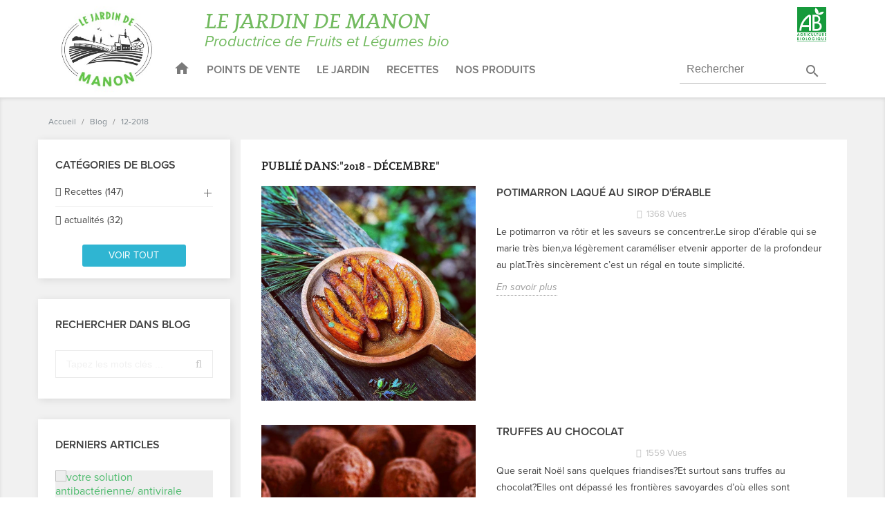

--- FILE ---
content_type: text/html; charset=utf-8
request_url: https://www.lejardindemanon.com/blog/month/12/2018
body_size: 14302
content:
<!doctype html>
<html lang="fr">

  <head>
    
      
  <meta charset="utf-8">


  <meta http-equiv="x-ua-compatible" content="ie=edge">



  <title>Publié dans: &quot;2018 - Décembre&quot;</title>
  <meta name="description" content="">
  <meta name="keywords" content="">
    


  <meta name="viewport" content="width=device-width, initial-scale=1">



  <link rel="icon" type="image/vnd.microsoft.icon" href="/img/favicon.ico?1513044681">
  <link rel="shortcut icon" type="image/x-icon" href="/img/favicon.ico?1513044681">



    <link rel="stylesheet" href="https://www.lejardindemanon.com/modules/mycollectionplaces/views/css/front.css" type="text/css" media="screen">
  <link rel="stylesheet" href="https://www.lejardindemanon.com/modules/mycollectionplaces/views/css/planning.css" type="text/css" media="screen">
  <link rel="stylesheet" href="https://www.lejardindemanon.com/themes/jardinmanon/assets/cache/theme-10c31c82.css" type="text/css" media="all">
<link rel="stylesheet" href="https://use.typekit.net/txg3wai.css">





  

  <script type="text/javascript">
        var prestashop = {"cart":{"products":[],"totals":{"total":{"type":"total","label":"Total","amount":0,"value":"0,00\u00a0\u20ac"},"total_including_tax":{"type":"total","label":"Total TTC","amount":0,"value":"0,00\u00a0\u20ac"},"total_excluding_tax":{"type":"total","label":"Total HT :","amount":0,"value":"0,00\u00a0\u20ac"}},"subtotals":{"products":{"type":"products","label":"Sous-total","amount":0,"value":"0,00\u00a0\u20ac"},"discounts":null,"shipping":{"type":"shipping","label":"Livraison","amount":0,"value":"gratuit"},"tax":null},"products_count":0,"summary_string":"0 articles","vouchers":{"allowed":1,"added":[]},"discounts":[],"minimalPurchase":0,"minimalPurchaseRequired":""},"currency":{"name":"Euro","iso_code":"EUR","iso_code_num":"978","sign":"\u20ac"},"customer":{"lastname":null,"firstname":null,"email":null,"birthday":null,"newsletter":null,"newsletter_date_add":null,"optin":null,"website":null,"company":null,"siret":null,"ape":null,"is_logged":false,"gender":{"type":null,"name":null},"addresses":[]},"language":{"name":"Fran\u00e7ais (French)","iso_code":"fr","locale":"fr-FR","language_code":"fr","is_rtl":"0","date_format_lite":"d\/m\/Y","date_format_full":"d\/m\/Y H:i:s","id":1},"page":{"title":"","canonical":null,"meta":{"title":"Jardin de Manon","description":"","keywords":"","robots":"index"},"page_name":"module-ybc_blog-blog","body_classes":{"lang-fr":true,"lang-rtl":false,"country-FR":true,"currency-EUR":true,"layout-full-width":true,"page-":true,"tax-display-enabled":true},"admin_notifications":[]},"shop":{"name":"Jardin de Manon","logo":"\/img\/jardin-de-manon-logo-1507291143.jpg","stores_icon":"\/img\/logo_stores.png","favicon":"\/img\/favicon.ico"},"urls":{"base_url":"https:\/\/www.lejardindemanon.com\/","current_url":"https:\/\/www.lejardindemanon.com\/blog\/month\/12\/2018","shop_domain_url":"https:\/\/www.lejardindemanon.com","img_ps_url":"https:\/\/www.lejardindemanon.com\/img\/","img_cat_url":"https:\/\/www.lejardindemanon.com\/img\/c\/","img_lang_url":"https:\/\/www.lejardindemanon.com\/img\/l\/","img_prod_url":"https:\/\/www.lejardindemanon.com\/img\/p\/","img_manu_url":"https:\/\/www.lejardindemanon.com\/img\/m\/","img_sup_url":"https:\/\/www.lejardindemanon.com\/img\/su\/","img_ship_url":"https:\/\/www.lejardindemanon.com\/img\/s\/","img_store_url":"https:\/\/www.lejardindemanon.com\/img\/st\/","img_col_url":"https:\/\/www.lejardindemanon.com\/img\/co\/","img_url":"https:\/\/www.lejardindemanon.com\/themes\/jardinmanon\/assets\/img\/","css_url":"https:\/\/www.lejardindemanon.com\/themes\/jardinmanon\/assets\/css\/","js_url":"https:\/\/www.lejardindemanon.com\/themes\/jardinmanon\/assets\/js\/","pic_url":"https:\/\/www.lejardindemanon.com\/upload\/","pages":{"address":"https:\/\/www.lejardindemanon.com\/adresse","addresses":"https:\/\/www.lejardindemanon.com\/adresses","authentication":"https:\/\/www.lejardindemanon.com\/connexion","cart":"https:\/\/www.lejardindemanon.com\/panier","category":"https:\/\/www.lejardindemanon.com\/index.php?controller=category","cms":"https:\/\/www.lejardindemanon.com\/index.php?controller=cms","contact":"https:\/\/www.lejardindemanon.com\/nous-contacter","discount":"https:\/\/www.lejardindemanon.com\/reduction","guest_tracking":"https:\/\/www.lejardindemanon.com\/suivi-commande-invite","history":"https:\/\/www.lejardindemanon.com\/historique-commandes","identity":"https:\/\/www.lejardindemanon.com\/identite","index":"https:\/\/www.lejardindemanon.com\/","my_account":"https:\/\/www.lejardindemanon.com\/mon-compte","order_confirmation":"https:\/\/www.lejardindemanon.com\/confirmation-commande","order_detail":"https:\/\/www.lejardindemanon.com\/index.php?controller=order-detail","order_follow":"https:\/\/www.lejardindemanon.com\/suivi-commande","order":"https:\/\/www.lejardindemanon.com\/commande","order_return":"https:\/\/www.lejardindemanon.com\/index.php?controller=order-return","order_slip":"https:\/\/www.lejardindemanon.com\/avoirs","pagenotfound":"https:\/\/www.lejardindemanon.com\/page-introuvable","password":"https:\/\/www.lejardindemanon.com\/recuperation-mot-de-passe","pdf_invoice":"https:\/\/www.lejardindemanon.com\/index.php?controller=pdf-invoice","pdf_order_return":"https:\/\/www.lejardindemanon.com\/index.php?controller=pdf-order-return","pdf_order_slip":"https:\/\/www.lejardindemanon.com\/index.php?controller=pdf-order-slip","prices_drop":"https:\/\/www.lejardindemanon.com\/promotions","product":"https:\/\/www.lejardindemanon.com\/index.php?controller=product","search":"https:\/\/www.lejardindemanon.com\/recherche","sitemap":"https:\/\/www.lejardindemanon.com\/plan-site","stores":"https:\/\/www.lejardindemanon.com\/magasins","supplier":"https:\/\/www.lejardindemanon.com\/fournisseur","register":"https:\/\/www.lejardindemanon.com\/connexion?create_account=1","order_login":"https:\/\/www.lejardindemanon.com\/commande?login=1"},"alternative_langs":{"fr":"https:\/\/www.lejardindemanon.com\/module\/ybc_blog\/blog?month=12&year=2018"},"theme_assets":"\/themes\/jardinmanon\/assets\/","actions":{"logout":"https:\/\/www.lejardindemanon.com\/?mylogout="},"no_picture_image":{"bySize":{"small_default":{"url":"https:\/\/www.lejardindemanon.com\/img\/p\/fr-default-small_default.jpg","width":98,"height":74},"cart_default":{"url":"https:\/\/www.lejardindemanon.com\/img\/p\/fr-default-cart_default.jpg","width":125,"height":94},"medium_default":{"url":"https:\/\/www.lejardindemanon.com\/img\/p\/fr-default-medium_default.jpg","width":452,"height":339},"home_default":{"url":"https:\/\/www.lejardindemanon.com\/img\/p\/fr-default-home_default.jpg","width":452,"height":339},"large_default":{"url":"https:\/\/www.lejardindemanon.com\/img\/p\/fr-default-large_default.jpg","width":800,"height":600}},"small":{"url":"https:\/\/www.lejardindemanon.com\/img\/p\/fr-default-small_default.jpg","width":98,"height":74},"medium":{"url":"https:\/\/www.lejardindemanon.com\/img\/p\/fr-default-medium_default.jpg","width":452,"height":339},"large":{"url":"https:\/\/www.lejardindemanon.com\/img\/p\/fr-default-large_default.jpg","width":800,"height":600},"legend":""}},"configuration":{"display_taxes_label":true,"display_prices_tax_incl":true,"is_catalog":true,"show_prices":true,"opt_in":{"partner":true},"quantity_discount":{"type":"discount","label":"Remise"},"voucher_enabled":1,"return_enabled":0},"field_required":[],"breadcrumb":{"links":[{"title":"Accueil","url":"https:\/\/www.lejardindemanon.com\/"}],"count":1},"link":{"protocol_link":"https:\/\/","protocol_content":"https:\/\/"},"time":1768675351,"static_token":"94b7834b263d14ba45cb4830ea20df1a","token":"5aecdfd7753c22c7f3c3fa06b65d20da"};
      </script>



     
<script type="text/javascript">
var unlike_text ="Unliké ce post";
var like_text ="Comme ce poste";
var baseAdminDir ='//';
var ybc_blog_product_category ='0';
var ybc_blog_polls_g_recaptcha = false;
</script>
<link href="https://www.lejardindemanon.com/blog" rel="canonical" />
    <style>.ybc-blog-post-footer .read_more:hover,
.blog-managament-information button[type="submit"]:hover,
.ybc-blog-tag-a:hover,
#form_blog .btn.edit_view_post:hover,
.form_reply_comment input[type="submit"]:hover,
.form_reply input.btn.btn-primary.btn-default[name="addReplyComment"]:hover,
.form-polls-body button[name="polls_cancel"]:hover,
.form-polls-body button:hover
{
    background:#00cefd;
    border-color:#00cefd;
}
.ybc-blog-like-span.active, .be-tag-block .be-tags a, .be-tag-block .be-tags,
.ybc-blog-related-posts-meta-categories > a,
.view_post,
.comment-content h4.comment_name span,
.ybc_block_categories .active > a,
.comment-content .post_title span a,
.blog-managament-information .help-block a,
.ybc-blog-comment-info .post-author .ybc_title_block {
  color:#2fb5d2;
}
.ybc-block-comment-reply:hover,
.ybc_title_block:hover,
.read_more:hover,
.form_reply input.btn.btn-primary.btn-default[name="addReplyComment"] + .btn.btn-default:hover,
.comment-content .post_title span a:hover,
.list_category_item .sub_category li a:hover,
.ybc_block_categories .active > a:hover,
.ybc-blog-comment-info .post-author .ybc_title_block:hover,
.blog-managament-information .help-block a:hover,
#form_blog a.ybc_button_backtolist:hover{
    color: #00cefd;
}
.ybc-blog-thumbnail-list.carousel .ybc-blog-thumbnail-item.slick-current:before,
.ybc-blog-slider.carousel .slick-dots .slick-active button{
    border-color: #2fb5d2;
}
.ybc-blog-form-comment .blog-submit .button,
.blog-managament-information button[type="submit"],
.ybc-blog-slider.carousel .slick-dots .slick-active button,
.blog_view_all, .view_all_link,
.blog_view_all_button a,
.form-polls-body button,
.form_reply input.btn.btn-primary.btn-default[name="addReplyComment"],
.add_new_post_blog a,
#form_blog button[type="submit"],
#form_blog .btn.edit_view_post,
.form_reply_comment input[type="submit"],
.ets_blog_loading .squaresWaveG
{
  background:#2fb5d2; 
}

.ybc-blog-form-comment .blog-submit .button:hover,
.blog_view_all:hover, .view_all_link:hover,
.blog_view_all_button a:hover,
.add_new_post_blog a:hover,
#form_blog button[type='submit']:hover
{
  background:#00cefd; 
}
.ybc_blog_ltr_mode a:hover, 
.ybc-blog-wrapper-detail a:hover,
.ybc-blog-like-span:hover, 
.blog-main-page a:hover,
.ybc_button_backtolist:hover,
.ybc-block-comment-report:hover{
    color: #00cefd;
}
.nivo-caption {
     background:#2fb5d2; 
     opacity:0.6;
}

.form-polls-body button,
.form_reply_comment input[type="submit"]{
    border: 1px solid #2fb5d2;
}

@keyframes bounce_squaresWaveG {
    0% {
        background-color: #2fb5d2;
    }

    100% {
        background-color: rgb(255, 255, 255);
    }
}

@-o-keyframes bounce_squaresWaveG {
    0% {
        background-color: #2fb5d2;
    }

    100% {
        background-color: rgb(255, 255, 255);
    }
}

@-ms-keyframes bounce_squaresWaveG {
    0% {
        background-color: #2fb5d2;
    }

    100% {
        background-color: rgb(255, 255, 255);
    }
}

@-webkit-keyframes bounce_squaresWaveG {
    0% {
        background-color: #2fb5d2;
    }

    100% {
        background-color: rgb(255, 255, 255);
    }
}

@-moz-keyframes bounce_squaresWaveG {
    0% {
        background-color: #2fb5d2;
    }

    100% {
        background-color: rgb(255, 255, 255);
    }
}</style>
 




    
  </head>

  <body id="ybc_blog_page" class="lang-fr country-fr ybc-blog">

    
      
    

    <main>
      
              

      <header id="header">
        
          
  <div class="header-banner">
    
  </div>


<div class="container">
  <div class="row">
    <div class="col-logo hidden-sm-down" id="_desktop_logo">
      <a href="https://www.lejardindemanon.com/">
        <img class="logo img-responsive" src="/img/jardin-de-manon-logo-1507291143.jpg" alt="Jardin de Manon">
      </a>
    </div>
    <div class="col-infos">
      
        <nav class="header-nav">
            <div class="hidden-sm-down header-nav-desktop">
              <div class="col-lg-8 hidden-md-down">
                                <div class="banner">
                  <span class="sitename">LE JARDIN DE MANON</span>
                  <span class="slogan">Productrice de Fruits et Légumes bio</span>
                </div>
              </div>
              <div class="col-lg-4 col-12 right-nav">
                                <img src="/themes/jardinmanon/assets/images/logos-AB-simple.jpg" class="img-fluid" style="max-height: 50px;"/>
              </div>
            </div>
            <div class="hidden-md-up text-sm-center mobile">
              <div class="float-left" id="menu-icon">
                <i class="material-icons d-inline">&#xE5D2;</i>
              </div>
              <div class="float-right" id="_mobile_cart"></div>
              <div class="float-right" id="_mobile_user_info"></div>
              <div class="top-logo" id="_mobile_logo"></div>
              <div class="clearfix"></div>
            </div>
        </nav>
      

      
        <div class="header-top">
          <div class=" header-top-wrapper">
            

<div class="menu col-lg-9 col-md-8 js-top-menu position-static hidden-sm-down" id="_desktop_top_menu">
    
          <ul class="top-menu" id="top-menu" data-depth="0">
                    <li class="link" id="lnk-home">
                          <a
                class="dropdown-item"
                href="/" data-depth="0"
                              >
                                                  <i class="material-icons home">home</i><span class="sr-only">Accueil</span>
                              </a>
                                                                    </li>
                    <li class="cms-page" id="cms-page-8">
                          <a
                class="dropdown-item"
                href="https://www.lejardindemanon.com/points-de-vente-paniers-bio-aix-en-provence-8" data-depth="0"
                              >
                                                  Points de vente
                              </a>
                                                          <div class="popover sub-menu js-sub-menu collapse" id="top_sub_menu_cmspage1">
                  <ul class="top-menu" data-depth="1">
                    <li class="cms" id="cms-page-8">
                      <a class="dropdown-item dropdown-submenu" href="https://www.lejardindemanon.com/points-de-vente-paniers-bio-aix-en-provence-8#section-retrait-manon" data-depth="1">
                        Notre Magasin
                      </a>
                    </li>
                    <li class="cms" id="cms-page-10">
                      <a class="dropdown-item dropdown-submenu" href="https://www.lejardindemanon.com/points-de-vente-paniers-bio-aix-en-provence-8#section-marche-aix" data-depth="1">
                        Nos Marchés d'Aix-en-Pce & Puyricard
                      </a>
                    </li>
                    <li class="cms" id="cms-page-10-2">
                      <a class="dropdown-item dropdown-submenu" href="https://www.lejardindemanon.com/points-de-vente-paniers-bio-aix-en-provence-8#section-stands-paca" data-depth="1">
                        Nos stands en région PACA
                      </a>
                    </li>
                  </ul>
                </div>
                                        </li>
                    <li class="cms-page" id="cms-page-6">
                          <a
                class="dropdown-item"
                href="https://www.lejardindemanon.com/jardin-manon-agriculture-bio-aix-eguilles-6" data-depth="0"
                              >
                                                  Le jardin
                              </a>
                                                                        <div class="popover sub-menu js-sub-menu collapse" id="top_sub_menu_cmspage1">
                  <ul class="top-menu" data-depth="1">
                    <li class="cms" id="cms-page-6">
                      <a class="dropdown-item dropdown-submenu" href="https://www.lejardindemanon.com/jardin-manon-agriculture-bio-aix-eguilles-6" data-depth="1">
                        Notre jardin
                      </a>
                    </li>
                    <li class="cms" id="cms-page-6-2">
                      <a class="dropdown-item dropdown-submenu" href="https://www.lejardindemanon.com/jardin-manon-agriculture-bio-aix-eguilles-6#section-jardin-poules-pondeuses" data-depth="1">
                        Nos poules pondeuses
                      </a>
                    </li>
                    <li class="cms" id="cms-page-6-3">
                      <a class="dropdown-item dropdown-submenu" href="https://www.lejardindemanon.com/jardin-manon-agriculture-bio-aix-eguilles-6#section-jardin-label-bio" data-depth="1">
                        Notre label BIO
                      </a>
                    </li>
                    <li class="cms" id="cms-page-12">
                      <a class="dropdown-item dropdown-submenu" href="https://www.lejardindemanon.com/manon-mougenot-12" data-depth="1">
                        Manon Mougenot
                      </a>
                    </li>
                    <li class="cms" id="cms-page-12-2">
                      <a class="dropdown-item dropdown-submenu" href="https://www.lejardindemanon.com/manon-mougenot-12" data-depth="1">
                        Notre équipe
                      </a>
                    </li>
                  </ul>
                </div>
                          </li>
                    <li class="link" id="lnk-recettes">
                          <a
                class="dropdown-item"
                href="/blog" data-depth="0"
                              >
                                                  Recettes
                              </a>
                                                                    </li>
                    <li class="link" id="lnk-nos-produits">
                          <a
                class="dropdown-item"
                href="https://www.lejardindemanon.com/panier-bio/nos-produits-141" data-depth="0"
                              >
                                                  Nos produits
                              </a>
                                                                    </li>
              </ul>
    
    <div class="clearfix"></div>
</div>
<!-- Block search module TOP -->
<div id="search_widget" class="col-lg-3 col-md-4 col-sm-12 search-widget" data-search-controller-url="//www.lejardindemanon.com/recherche">
	<form method="get" action="//www.lejardindemanon.com/recherche">
		<input type="hidden" name="controller" value="search">
		<input type="text" name="s" value="" placeholder="Rechercher" aria-label="Rechercher">
		<button type="submit">
			<i class="material-icons search">&#xE8B6;</i>
      <span class="hidden-xl-down">Rechercher</span>
		</button>
	</form>
</div>
<!-- /Block search module TOP -->

            <div class="clearfix"></div>
          </div>
          <div id="mobile_top_menu_wrapper" class="row hidden-md-up" style="display:none;">
            <div class="col-12 js-top-menu mobile" id="_mobile_top_menu"></div>
            <div class="js-top-menu-bottom">
              <div id="_mobile_currency_selector"></div>
              <div id="_mobile_language_selector"></div>
              <div id="_mobile_contact_link"></div>
            </div>
          </div>
        </div>
        
      
    </div>
  </div>



</div>        
      </header>

      
        
<aside id="notifications">
  <div class="container">
    
    
    
      </div>
</aside>
      

      <section id="wrapper">
        
          
            <nav data-depth="3" class="breadcrumb hidden-sm-down container">
  <ol itemscope itemtype="http://schema.org/BreadcrumbList">
          
        <li itemprop="itemListElement" itemscope itemtype="http://schema.org/ListItem">
          <a itemprop="item" href="https://www.lejardindemanon.com/">
            <span itemprop="name">Accueil</span>
          </a>
          <meta itemprop="position" content="1">
        </li>
      
          
        <li itemprop="itemListElement" itemscope itemtype="http://schema.org/ListItem">
          <a itemprop="item" href="https://www.lejardindemanon.com/blog">
            <span itemprop="name">Blog</span>
          </a>
          <meta itemprop="position" content="2">
        </li>
      
          
        <li itemprop="itemListElement" itemscope itemtype="http://schema.org/ListItem">
          <a itemprop="item" href="https://www.lejardindemanon.com/blog/month/12/2018">
            <span itemprop="name">12-2018</span>
          </a>
          <meta itemprop="position" content="3">
        </li>
      
      </ol>
</nav>
          
          <div class="row">
            

            
        
                          <div id="left-column" class="col-xs-12 col-sm-4 col-md-3">
                  <div class="ybc-navigation-blog">Blog navigation</div>
<div class="ybc-navigation-blog-content">
            <div class="block ybc_block_categories ybc_blog_ltr_mode">
        <h4 class="title_blog title_block">Catégories de blogs</h4>    
        <div class="content_block block_content">
                <ul class="tree">
                        			        				<li class="category_1 ">
	<a href="https://www.lejardindemanon.com/blog/category/recettes.html">Recettes&nbsp;(147)</a>
	        <span class="category-blog-parent">click</span>
		<ul class="children">
									<li class="category_8 ">
	<a href="https://www.lejardindemanon.com/blog/category/entrees.html">entrées&nbsp;(20)</a>
	</li>												<li class="category_9 ">
	<a href="https://www.lejardindemanon.com/blog/category/plats.html">plats&nbsp;(41)</a>
	</li>												<li class="category_10 ">
	<a href="https://www.lejardindemanon.com/blog/category/soupes.html">soupes&nbsp;(23)</a>
	</li>												<li class="category_11 ">
	<a href="https://www.lejardindemanon.com/blog/category/desserts.html">desserts&nbsp;(36)</a>
	</li>												<li class="category_12 ">
	<a href="https://www.lejardindemanon.com/blog/category/boissons.html">boissons&nbsp;(7)</a>
	</li>												<li class="category_13 ">
	<a href="https://www.lejardindemanon.com/blog/category/accompagnements.html">accompagnements&nbsp;(27)</a>
	</li>												<li class="category_14 last ">
	<a href="https://www.lejardindemanon.com/blog/category/petit-dejeuner.html">petit-déjeuner&nbsp;(10)</a>
	</li>							</ul>
	</li>        			        		        			        				<li class="category_7 last ">
	<a href="https://www.lejardindemanon.com/blog/category/actualites.html">actualités&nbsp;(32)</a>
	</li>        			        		            </ul>
                <div class="blog_view_all_button">
                <a class="blog_view_all" href="https://www.lejardindemanon.com/blog/categories">Voir tout</a>
            </div>
        </div>    
    </div>
    
    <div class="block ybc_block_search ybc_blog_ltr_mode">
    <h4 class="title_blog title_block">Rechercher dans blog</h4>
    <div class="content_block block_content">
        <form action="https://www.lejardindemanon.com/blog" method="post">
            <input class="form-control" type="text" name="blog_search" placeholder="Tapez les mots clés ..." value="" />
            <input class="button" type="submit" value="Chercher" />
            <span class="icon_search"></span>
        </form>
    </div>
</div>

        <div class="block ybc_block_latest ybc_blog_ltr_mode page_blog  ybc_block_slider">
        <h4 class="title_blog title_block">Derniers articles</h4>
                <div class="block_content">
            <ul class="owl-rtl owl-carousel">
                                    <li > 
                                                    <a class="ybc_item_img" href="https://www.lejardindemanon.com/blog/post/votre-solution-antibacterienne-antivirale.html">
                                <img src="/modules/ybc_blog/views/img/post/thumb/7B7E0366-4421-4818-8A24-C8EC427EBFD0.JPG" alt="votre solution antibactérienne/ antivirale" title="votre solution antibactérienne/ antivirale" />
                            </a>
                                                <div class="ybc-blog-latest-post-content">
                            <a class="ybc_title_block" href="https://www.lejardindemanon.com/blog/post/votre-solution-antibacterienne-antivirale.html">votre solution antibactérienne/ antivirale</a>
                            <div class="ybc-blog-sidear-post-meta">
                                                                    <div class="ybc-blog-categories">
                                                                                                        
                                        <div class="be-categories">
                                            <span class="be-label">Publié dans: </span>
                                                                                                                                    
                                                <a href="https://www.lejardindemanon.com/blog/category/actualites.html">Actualités</a>                                                                                    </div>
                                    </div>
                                                                <span class="post-date">08/03/2020</span>
                            </div>
                             
                                <div class="ybc-blog-latest-toolbar">
                                                                            <span class="ybc-blog-latest-toolbar-views">3868 <span>vues</span></span> 
                                       
                                                                     
                                                                        
                                </div>
                             
                                                      
                                                                    <div class="blog_description"><p>
                                                                                    En cette période de psychose Covid 19,et avec la pénurie des lotions antibactériennes dans les officines.Voici ma...
                                        </p>
                                    </div>
                                                                                        <a class="read_more" href="https://www.lejardindemanon.com/blog/post/votre-solution-antibacterienne-antivirale.html">En savoir plus</a>
                            
                            
                        </div>
                    </li>
                                    <li > 
                                                    <a class="ybc_item_img" href="https://www.lejardindemanon.com/blog/post/gaufre-bio.html">
                                <img src="/modules/ybc_blog/views/img/post/thumb/FE188794-C9DD-4DFB-80BF-F33CB9104625.JPG" alt="Gaufre bio" title="Gaufre bio" />
                            </a>
                                                <div class="ybc-blog-latest-post-content">
                            <a class="ybc_title_block" href="https://www.lejardindemanon.com/blog/post/gaufre-bio.html">Gaufre bio</a>
                            <div class="ybc-blog-sidear-post-meta">
                                                                    <div class="ybc-blog-categories">
                                                                                                        
                                        <div class="be-categories">
                                            <span class="be-label">Publié dans: </span>
                                                                                                                                    
                                                <a href="https://www.lejardindemanon.com/blog/category/recettes.html">Recettes</a><span class="comma">, </span>                                                                                                                                    
                                                <a href="https://www.lejardindemanon.com/blog/category/desserts.html">Desserts</a><span class="comma">, </span>                                                                                                                                    
                                                <a href="https://www.lejardindemanon.com/blog/category/petit-dejeuner.html">Petit-déjeuner</a>                                                                                    </div>
                                    </div>
                                                                <span class="post-date">01/03/2020</span>
                            </div>
                             
                                <div class="ybc-blog-latest-toolbar">
                                                                            <span class="ybc-blog-latest-toolbar-views">3432 <span>vues</span></span> 
                                       
                                                                     
                                                                        
                                </div>
                             
                                                      
                                                                    <div class="blog_description"><p>
                                                                                    Une recette de gaufre unique pour déguster de délicieuses gaufres en famille !Servez les ensuite avec de la confiture...
                                        </p>
                                    </div>
                                                                                        <a class="read_more" href="https://www.lejardindemanon.com/blog/post/gaufre-bio.html">En savoir plus</a>
                            
                            
                        </div>
                    </li>
                                    <li > 
                                                    <a class="ybc_item_img" href="https://www.lejardindemanon.com/blog/post/soupe-de-nouilles-aux-petits-legumes-et-tofu-fume.html">
                                <img src="/modules/ybc_blog/views/img/post/thumb/IMG_3344_care.jpg" alt="soupe de nouilles aux petits légumes et tofu fumé" title="soupe de nouilles aux petits légumes et tofu fumé" />
                            </a>
                                                <div class="ybc-blog-latest-post-content">
                            <a class="ybc_title_block" href="https://www.lejardindemanon.com/blog/post/soupe-de-nouilles-aux-petits-legumes-et-tofu-fume.html">soupe de nouilles aux petits légumes et tofu fumé</a>
                            <div class="ybc-blog-sidear-post-meta">
                                                                    <div class="ybc-blog-categories">
                                                                                                        
                                        <div class="be-categories">
                                            <span class="be-label">Publié dans: </span>
                                                                                                                                    
                                                <a href="https://www.lejardindemanon.com/blog/category/recettes.html">Recettes</a><span class="comma">, </span>                                                                                                                                    
                                                <a href="https://www.lejardindemanon.com/blog/category/soupes.html">Soupes</a>                                                                                    </div>
                                    </div>
                                                                <span class="post-date">12/02/2020</span>
                            </div>
                             
                                <div class="ybc-blog-latest-toolbar">
                                                                            <span class="ybc-blog-latest-toolbar-views">3122 <span>vues</span></span> 
                                       
                                                                     
                                                                        
                                </div>
                             
                                                      
                                                                    <div class="blog_description"><p>
                                                                                    Cette soupe de nouilles est idéale pour un repas complet,riche en protéines végétales grâce aux champignons et au...
                                        </p>
                                    </div>
                                                                                        <a class="read_more" href="https://www.lejardindemanon.com/blog/post/soupe-de-nouilles-aux-petits-legumes-et-tofu-fume.html">En savoir plus</a>
                            
                            
                        </div>
                    </li>
                                    <li > 
                                                    <a class="ybc_item_img" href="https://www.lejardindemanon.com/blog/post/kitchari-le-pilier-de-la-cuisine-ayurvedique.html">
                                <img src="/modules/ybc_blog/views/img/post/thumb/IMG_3106.jpg" alt="kitchari, le pilier de la cuisine ayurvédique" title="kitchari, le pilier de la cuisine ayurvédique" />
                            </a>
                                                <div class="ybc-blog-latest-post-content">
                            <a class="ybc_title_block" href="https://www.lejardindemanon.com/blog/post/kitchari-le-pilier-de-la-cuisine-ayurvedique.html">kitchari, le pilier de la cuisine ayurvédique</a>
                            <div class="ybc-blog-sidear-post-meta">
                                                                    <div class="ybc-blog-categories">
                                                                                                        
                                        <div class="be-categories">
                                            <span class="be-label">Publié dans: </span>
                                                                                                                                    
                                                <a href="https://www.lejardindemanon.com/blog/category/recettes.html">Recettes</a><span class="comma">, </span>                                                                                                                                    
                                                <a href="https://www.lejardindemanon.com/blog/category/plats.html">Plats</a>                                                                                    </div>
                                    </div>
                                                                <span class="post-date">05/02/2020</span>
                            </div>
                             
                                <div class="ybc-blog-latest-toolbar">
                                                                            <span class="ybc-blog-latest-toolbar-views">3532 <span>vues</span></span> 
                                       
                                                                     
                                                                        
                                </div>
                             
                                                      
                                                                    <div class="blog_description"><p>
                                                                                    Le kitchari est un plat emblématique, base de la cuisine indienne. Composé de céréales « riz complet », légumineuses...
                                        </p>
                                    </div>
                                                                                        <a class="read_more" href="https://www.lejardindemanon.com/blog/post/kitchari-le-pilier-de-la-cuisine-ayurvedique.html">En savoir plus</a>
                            
                            
                        </div>
                    </li>
                                    <li > 
                                                    <a class="ybc_item_img" href="https://www.lejardindemanon.com/blog/post/carbonara-de-courge-spaghetti.html">
                                <img src="/modules/ybc_blog/views/img/post/thumb/IMG_1702-1.jpg" alt="carbonara de courge spaghetti" title="carbonara de courge spaghetti" />
                            </a>
                                                <div class="ybc-blog-latest-post-content">
                            <a class="ybc_title_block" href="https://www.lejardindemanon.com/blog/post/carbonara-de-courge-spaghetti.html">carbonara de courge spaghetti</a>
                            <div class="ybc-blog-sidear-post-meta">
                                                                    <div class="ybc-blog-categories">
                                                                                                        
                                        <div class="be-categories">
                                            <span class="be-label">Publié dans: </span>
                                                                                                                                    
                                                <a href="https://www.lejardindemanon.com/blog/category/recettes.html">Recettes</a><span class="comma">, </span>                                                                                                                                    
                                                <a href="https://www.lejardindemanon.com/blog/category/plats.html">Plats</a>                                                                                    </div>
                                    </div>
                                                                <span class="post-date">04/02/2020</span>
                            </div>
                             
                                <div class="ybc-blog-latest-toolbar">
                                                                            <span class="ybc-blog-latest-toolbar-views">3082 <span>vues</span></span> 
                                       
                                                                     
                                                                        
                                </div>
                             
                                                      
                                                                    <div class="blog_description"><p>
                                                                                    






Aujourd’hui je vous propose une revisite des pâtes à la carbonara,avec un légume de saison : la courge...
                                        </p>
                                    </div>
                                                                                        <a class="read_more" href="https://www.lejardindemanon.com/blog/post/carbonara-de-courge-spaghetti.html">En savoir plus</a>
                            
                            
                        </div>
                    </li>
                            </ul>
                            <div class="blog_view_all_button">
                    <a href="https://www.lejardindemanon.com/blog/latest" class="view_all_link">Voir tout</a>
                </div>
                    </div>
        <div class="clear"></div>
    </div>
    

            <div class="block ybc_block_popular ybc_blog_ltr_mode page_blog  ybc_block_slider">
        <h4 class="title_blog title_block">Articles populaires</h4>
                <div class="block_content">
        <ul class="owl-carousel">
                            <li > 
                    <a class="ybc_item_img" href="https://www.lejardindemanon.com/blog/post/astuce-sante-n1-une-silhouette-equilibree.html"><img src="/modules/ybc_blog/views/img/post/thumb/detox-kundalini-yoga-ekongkar-e1490807653873.jpg" alt="Astuce santé n°1 une silhouette équilibrée" title="Astuce santé n°1 une silhouette équilibrée" /></a>                        
                    <div class="ybc-blog-popular-content"> 
                        <a class="ybc_title_block" href="https://www.lejardindemanon.com/blog/post/astuce-sante-n1-une-silhouette-equilibree.html">Astuce santé n°1 une silhouette équilibrée</a> 
                                                    <div class="ybc-blog-sidear-post-meta">
                                                                
                                                                    <span class="post-date">
                                        31/01/2018
                                    </span>
                                                            </div>
                                                                            <div class="ybc-blog-latest-toolbar">                                         
                                                                    <span class="ybc-blog-latest-toolbar-views">8350 <span>vues</span></span> 
                                 
                                                                                            </div>
                          
                                          
                                                            <div class="blog_description">
                                                                            Une silhouette équilibrée !
Pendant l’hiver, on emmagasine plutôt qu’on élimine ! Même si l’organisme se nettoie...
                                                                    </div>
                                                                            <a class="read_more" href="https://www.lejardindemanon.com/blog/post/astuce-sante-n1-une-silhouette-equilibree.html">En savoir plus</a>
                    </div>
                </li>
                            <li > 
                    <a class="ybc_item_img" href="https://www.lejardindemanon.com/blog/post/l-eau-c-est-la-vie-.html"><img src="/modules/ybc_blog/views/img/post/thumb/eau 1.jpg" alt="Astuce n°4 L&#039;eau, c&#039;est la vie !" title="Astuce n°4 L&#039;eau, c&#039;est la vie !" /></a>                        
                    <div class="ybc-blog-popular-content"> 
                        <a class="ybc_title_block" href="https://www.lejardindemanon.com/blog/post/l-eau-c-est-la-vie-.html">Astuce n°4 L&#039;eau, c&#039;est la vie !</a> 
                                                    <div class="ybc-blog-sidear-post-meta">
                                                                
                                                                    <span class="post-date">
                                        10/05/2018
                                    </span>
                                                            </div>
                                                                            <div class="ybc-blog-latest-toolbar">                                         
                                                                    <span class="ybc-blog-latest-toolbar-views">7342 <span>vues</span></span> 
                                 
                                                                                            </div>
                          
                                          
                                                            <div class="blog_description">
                                                                            Notre alimentation nous apporte une partie de l’eau nécessaire au bon fonctionnement de notre organisme, or pour...
                                                                    </div>
                                                                            <a class="read_more" href="https://www.lejardindemanon.com/blog/post/l-eau-c-est-la-vie-.html">En savoir plus</a>
                    </div>
                </li>
                            <li > 
                    <a class="ybc_item_img" href="https://www.lejardindemanon.com/blog/post/le-salon-de-manon-6e-edition-le-23-24-juin-2018-.html"><img src="/modules/ybc_blog/views/img/post/thumb/salon de manon flyer 2018_HD.jpg" alt="Le salon de Manon 6e Edition le 23 &amp; 24 JUIN 2018" title="Le salon de Manon 6e Edition le 23 &amp; 24 JUIN 2018" /></a>                        
                    <div class="ybc-blog-popular-content"> 
                        <a class="ybc_title_block" href="https://www.lejardindemanon.com/blog/post/le-salon-de-manon-6e-edition-le-23-24-juin-2018-.html">Le salon de Manon 6e Edition le 23 &amp; 24 JUIN 2018</a> 
                                                    <div class="ybc-blog-sidear-post-meta">
                                                                
                                                                    <span class="post-date">
                                        20/05/2018
                                    </span>
                                                            </div>
                                                                            <div class="ybc-blog-latest-toolbar">                                         
                                                                    <span class="ybc-blog-latest-toolbar-views">7008 <span>vues</span></span> 
                                 
                                                                                            </div>
                          
                                          
                                                            <div class="blog_description">
                                                                            Vous voulez goûter des produits bio(fromage, charcuteries, vins, biscuits...) de la region ?Vous adorez flâner entre...
                                                                    </div>
                                                                            <a class="read_more" href="https://www.lejardindemanon.com/blog/post/le-salon-de-manon-6e-edition-le-23-24-juin-2018-.html">En savoir plus</a>
                    </div>
                </li>
                            <li > 
                    <a class="ybc_item_img" href="https://www.lejardindemanon.com/blog/post/voila-le-programme-du-salon-de-manon-le-23-24-juin-2018-.html"><img src="/modules/ybc_blog/views/img/post/thumb/Invitation_manon_2018_HD copie.jpg" alt="Voilà le Programme du salon de Manon le 23 &amp; 24 juin 2018" title="Voilà le Programme du salon de Manon le 23 &amp; 24 juin 2018" /></a>                        
                    <div class="ybc-blog-popular-content"> 
                        <a class="ybc_title_block" href="https://www.lejardindemanon.com/blog/post/voila-le-programme-du-salon-de-manon-le-23-24-juin-2018-.html">Voilà le Programme du salon de Manon le 23 &amp; 24 juin 2018</a> 
                                                    <div class="ybc-blog-sidear-post-meta">
                                                                
                                                                    <span class="post-date">
                                        10/06/2018
                                    </span>
                                                            </div>
                                                                            <div class="ybc-blog-latest-toolbar">                                         
                                                                    <span class="ybc-blog-latest-toolbar-views">7006 <span>vues</span></span> 
                                 
                                                                                            </div>
                          
                                          
                                                            <div class="blog_description">
                                                                            Un Programme au top pour 2 jours en plein air au Jardin de ManonVenez Flâner au salon de manon Invitez votre famille,...
                                                                    </div>
                                                                            <a class="read_more" href="https://www.lejardindemanon.com/blog/post/voila-le-programme-du-salon-de-manon-le-23-24-juin-2018-.html">En savoir plus</a>
                    </div>
                </li>
                            <li > 
                    <a class="ybc_item_img" href="https://www.lejardindemanon.com/blog/post/venez-exposer-au-salon-de-manon-le-23-24-juin-2018-a-eguilles-.html"><img src="/modules/ybc_blog/views/img/post/thumb/le salon de manon 2018.jpg" alt="Venez exposer au Salon de Manon le 23 &amp; 24 juin 2018 à EGUILLES !" title="Venez exposer au Salon de Manon le 23 &amp; 24 juin 2018 à EGUILLES !" /></a>                        
                    <div class="ybc-blog-popular-content"> 
                        <a class="ybc_title_block" href="https://www.lejardindemanon.com/blog/post/venez-exposer-au-salon-de-manon-le-23-24-juin-2018-a-eguilles-.html">Venez exposer au Salon de Manon le 23 &amp; 24 juin 2018 à EGUILLES !</a> 
                                                    <div class="ybc-blog-sidear-post-meta">
                                                                
                                                                    <span class="post-date">
                                        28/02/2018
                                    </span>
                                                            </div>
                                                                            <div class="ybc-blog-latest-toolbar">                                         
                                                                    <span class="ybc-blog-latest-toolbar-views">6774 <span>vues</span></span> 
                                 
                                                                                            </div>
                          
                                          
                                                            <div class="blog_description">
                                                                            Les 23 et 24 juin 2018, 6e édition du Salon Bio au Jardin de Manon ! Réservez vite la date dans votre agenda, le...
                                                                    </div>
                                                                            <a class="read_more" href="https://www.lejardindemanon.com/blog/post/venez-exposer-au-salon-de-manon-le-23-24-juin-2018-a-eguilles-.html">En savoir plus</a>
                    </div>
                </li>
                    </ul>
                    <div class="blog_view_all_button">
                <a href="https://www.lejardindemanon.com/blog/popular" class="view_all_link">Voir tout</a>
            </div>
                </div>
        <div class="clear"></div>
    </div>

        <div class="block ybc_blog_ltr_mode ybc_block_featured page_blog  ybc_block_slider">
        <h4 class="title_blog title_block">Articles en vedette</h4>
                <div class="block_content">
        <ul class="owl-carousel">
                            <li > 
                    <a class="ybc_item_img" href="https://www.lejardindemanon.com/blog/post/votre-solution-antibacterienne-antivirale.html"><img src="/modules/ybc_blog/views/img/post/thumb/7B7E0366-4421-4818-8A24-C8EC427EBFD0.JPG" alt="votre solution antibactérienne/ antivirale" title="votre solution antibactérienne/ antivirale" /></a>                    <div class="ybc-blog-latest-post-content">
                        <a class="ybc_title_block" href="https://www.lejardindemanon.com/blog/post/votre-solution-antibacterienne-antivirale.html">votre solution antibactérienne/ antivirale</a>
                        <div class="ybc-blog-sidear-post-meta">
                                                            <div class="ybc-blog-categories">
                                                                                                
                                    <div class="be-categories">
                                        <span class="be-label">Publié dans: </span>
                                                                                                                            
                                            <a href="https://www.lejardindemanon.com/blog/category/actualites.html">Actualités</a>                                                                            </div>
                                </div>
                                                        <span class="post-date">08/03/2020</span>
                        </div>
                        
                         
                            <div class="ybc-blog-latest-toolbar">
                                                                    <span class="ybc-blog-latest-toolbar-views">
                                        3868                                             <span>vues</span>
                                                                            </span> 
                                       
                                                             
                                                                
                            </div>
                          
                                                  
                                                            <div class="blog_description">
                                                                            En cette période de psychose Covid 19,et avec la pénurie des lotions antibactériennes dans les officines.Voici ma...
                                                                    </div>
                                                                            <a class="read_more" href="https://www.lejardindemanon.com/blog/post/votre-solution-antibacterienne-antivirale.html">En savoir plus</a>
                        
                    </div>
                </li>
                            <li > 
                    <a class="ybc_item_img" href="https://www.lejardindemanon.com/blog/post/gaufre-bio.html"><img src="/modules/ybc_blog/views/img/post/thumb/FE188794-C9DD-4DFB-80BF-F33CB9104625.JPG" alt="Gaufre bio" title="Gaufre bio" /></a>                    <div class="ybc-blog-latest-post-content">
                        <a class="ybc_title_block" href="https://www.lejardindemanon.com/blog/post/gaufre-bio.html">Gaufre bio</a>
                        <div class="ybc-blog-sidear-post-meta">
                                                            <div class="ybc-blog-categories">
                                                                                                
                                    <div class="be-categories">
                                        <span class="be-label">Publié dans: </span>
                                                                                                                            
                                            <a href="https://www.lejardindemanon.com/blog/category/recettes.html">Recettes</a><span class="comma">, </span>                                                                                                                            
                                            <a href="https://www.lejardindemanon.com/blog/category/desserts.html">Desserts</a><span class="comma">, </span>                                                                                                                            
                                            <a href="https://www.lejardindemanon.com/blog/category/petit-dejeuner.html">Petit-déjeuner</a>                                                                            </div>
                                </div>
                                                        <span class="post-date">01/03/2020</span>
                        </div>
                        
                         
                            <div class="ybc-blog-latest-toolbar">
                                                                    <span class="ybc-blog-latest-toolbar-views">
                                        3432                                             <span>vues</span>
                                                                            </span> 
                                       
                                                             
                                                                
                            </div>
                          
                                                  
                                                            <div class="blog_description">
                                                                            Une recette de gaufre unique pour déguster de délicieuses gaufres en famille !Servez les ensuite avec de la confiture...
                                                                    </div>
                                                                            <a class="read_more" href="https://www.lejardindemanon.com/blog/post/gaufre-bio.html">En savoir plus</a>
                        
                    </div>
                </li>
                            <li > 
                    <a class="ybc_item_img" href="https://www.lejardindemanon.com/blog/post/soupe-de-nouilles-aux-petits-legumes-et-tofu-fume.html"><img src="/modules/ybc_blog/views/img/post/thumb/IMG_3344_care.jpg" alt="soupe de nouilles aux petits légumes et tofu fumé" title="soupe de nouilles aux petits légumes et tofu fumé" /></a>                    <div class="ybc-blog-latest-post-content">
                        <a class="ybc_title_block" href="https://www.lejardindemanon.com/blog/post/soupe-de-nouilles-aux-petits-legumes-et-tofu-fume.html">soupe de nouilles aux petits légumes et tofu fumé</a>
                        <div class="ybc-blog-sidear-post-meta">
                                                            <div class="ybc-blog-categories">
                                                                                                
                                    <div class="be-categories">
                                        <span class="be-label">Publié dans: </span>
                                                                                                                            
                                            <a href="https://www.lejardindemanon.com/blog/category/recettes.html">Recettes</a><span class="comma">, </span>                                                                                                                            
                                            <a href="https://www.lejardindemanon.com/blog/category/soupes.html">Soupes</a>                                                                            </div>
                                </div>
                                                        <span class="post-date">12/02/2020</span>
                        </div>
                        
                         
                            <div class="ybc-blog-latest-toolbar">
                                                                    <span class="ybc-blog-latest-toolbar-views">
                                        3122                                             <span>vues</span>
                                                                            </span> 
                                       
                                                             
                                                                
                            </div>
                          
                                                  
                                                            <div class="blog_description">
                                                                            Cette soupe de nouilles est idéale pour un repas complet,riche en protéines végétales grâce aux champignons et au...
                                                                    </div>
                                                                            <a class="read_more" href="https://www.lejardindemanon.com/blog/post/soupe-de-nouilles-aux-petits-legumes-et-tofu-fume.html">En savoir plus</a>
                        
                    </div>
                </li>
                            <li > 
                    <a class="ybc_item_img" href="https://www.lejardindemanon.com/blog/post/kitchari-le-pilier-de-la-cuisine-ayurvedique.html"><img src="/modules/ybc_blog/views/img/post/thumb/IMG_3106.jpg" alt="kitchari, le pilier de la cuisine ayurvédique" title="kitchari, le pilier de la cuisine ayurvédique" /></a>                    <div class="ybc-blog-latest-post-content">
                        <a class="ybc_title_block" href="https://www.lejardindemanon.com/blog/post/kitchari-le-pilier-de-la-cuisine-ayurvedique.html">kitchari, le pilier de la cuisine ayurvédique</a>
                        <div class="ybc-blog-sidear-post-meta">
                                                            <div class="ybc-blog-categories">
                                                                                                
                                    <div class="be-categories">
                                        <span class="be-label">Publié dans: </span>
                                                                                                                            
                                            <a href="https://www.lejardindemanon.com/blog/category/recettes.html">Recettes</a><span class="comma">, </span>                                                                                                                            
                                            <a href="https://www.lejardindemanon.com/blog/category/plats.html">Plats</a>                                                                            </div>
                                </div>
                                                        <span class="post-date">05/02/2020</span>
                        </div>
                        
                         
                            <div class="ybc-blog-latest-toolbar">
                                                                    <span class="ybc-blog-latest-toolbar-views">
                                        3532                                             <span>vues</span>
                                                                            </span> 
                                       
                                                             
                                                                
                            </div>
                          
                                                  
                                                            <div class="blog_description">
                                                                            Le kitchari est un plat emblématique, base de la cuisine indienne. Composé de céréales « riz complet », légumineuses...
                                                                    </div>
                                                                            <a class="read_more" href="https://www.lejardindemanon.com/blog/post/kitchari-le-pilier-de-la-cuisine-ayurvedique.html">En savoir plus</a>
                        
                    </div>
                </li>
                            <li > 
                    <a class="ybc_item_img" href="https://www.lejardindemanon.com/blog/post/carbonara-de-courge-spaghetti.html"><img src="/modules/ybc_blog/views/img/post/thumb/IMG_1702-1.jpg" alt="carbonara de courge spaghetti" title="carbonara de courge spaghetti" /></a>                    <div class="ybc-blog-latest-post-content">
                        <a class="ybc_title_block" href="https://www.lejardindemanon.com/blog/post/carbonara-de-courge-spaghetti.html">carbonara de courge spaghetti</a>
                        <div class="ybc-blog-sidear-post-meta">
                                                            <div class="ybc-blog-categories">
                                                                                                
                                    <div class="be-categories">
                                        <span class="be-label">Publié dans: </span>
                                                                                                                            
                                            <a href="https://www.lejardindemanon.com/blog/category/recettes.html">Recettes</a><span class="comma">, </span>                                                                                                                            
                                            <a href="https://www.lejardindemanon.com/blog/category/plats.html">Plats</a>                                                                            </div>
                                </div>
                                                        <span class="post-date">04/02/2020</span>
                        </div>
                        
                         
                            <div class="ybc-blog-latest-toolbar">
                                                                    <span class="ybc-blog-latest-toolbar-views">
                                        3082                                             <span>vues</span>
                                                                            </span> 
                                       
                                                             
                                                                
                            </div>
                          
                                                  
                                                            <div class="blog_description">
                                                                            






Aujourd’hui je vous propose une revisite des pâtes à la carbonara,avec un légume de saison : la courge...
                                                                    </div>
                                                                            <a class="read_more" href="https://www.lejardindemanon.com/blog/post/carbonara-de-courge-spaghetti.html">En savoir plus</a>
                        
                    </div>
                </li>
                    </ul>
                    <div class="blog_view_all_button">
                <a href="https://www.lejardindemanon.com/blog/featured" class="view_all_link">Voir tout</a>
            </div>
                </div>
        <div class="clear"></div>
    </div>
    

        <div class="block ybc_block_tag ybc_blog_ltr_mode">
        <h4 class="title_blog title_block">Tags de blog</h4>
                                    <div class="content_block block_content">
                <div class="blog_tag">
                                                                    <a class="tag_1000 ybc-blog-tag-a" href="https://www.lejardindemanon.com/blog/tag/exposants+th%C3%A9rapeutes">exposants thérapeutes</a>                        
                                                                    <a class="tag_1000 ybc-blog-tag-a" href="https://www.lejardindemanon.com/blog/tag/desserts">desserts</a>                        
                                                                    <a class="tag_1000 ybc-blog-tag-a" href="https://www.lejardindemanon.com/blog/tag/exposants+artisans">exposants artisans</a>                        
                                                                    <a class="tag_1000 ybc-blog-tag-a" href="https://www.lejardindemanon.com/blog/tag/bien-%C3%AAtre">bien-être</a>                        
                                                                    <a class="tag_1000 ybc-blog-tag-a" href="https://www.lejardindemanon.com/blog/tag/exposants+cr%C3%A9ateurs">exposants créateurs</a>                        
                                                                    <a class="tag_1000 ybc-blog-tag-a" href="https://www.lejardindemanon.com/blog/tag/cr%C3%AApes">crêpes</a>                        
                                                                    <a class="tag_1000 ybc-blog-tag-a" href="https://www.lejardindemanon.com/blog/tag/news+du+jardin">news du jardin</a>                        
                                                                    <a class="tag_1000 ybc-blog-tag-a" href="https://www.lejardindemanon.com/blog/tag/boissons">boissons</a>                        
                                                                    <a class="tag_10000 ybc-blog-tag-a" href="https://www.lejardindemanon.com/blog/tag/soupe">soupe</a>                        
                                                                    <a class="tag_1000 ybc-blog-tag-a" href="https://www.lejardindemanon.com/blog/tag/petit-d%C3%A9jeuner">petit-déjeuner</a>                        
                                                                    <a class="tag_1000 ybc-blog-tag-a" href="https://www.lejardindemanon.com/blog/tag/accompagnement">accompagnement</a>                        
                                                                    <a class="tag_1000 ybc-blog-tag-a" href="https://www.lejardindemanon.com/blog/tag/exposants+producteurs">exposants producteurs</a>                        
                                                                    <a class="tag_1000 ybc-blog-tag-a" href="https://www.lejardindemanon.com/blog/tag/entr%C3%A9es">entrées</a>                        
                                                                    <a class="tag_1000 ybc-blog-tag-a" href="https://www.lejardindemanon.com/blog/tag/animations+enfants">animations enfants</a>                        
                                                                    <a class="tag_1000 ybc-blog-tag-a" href="https://www.lejardindemanon.com/blog/tag/astuces-culinaires">astuces-culinaires</a>                        
                                                                    <a class="tag_1000 ybc-blog-tag-a" href="https://www.lejardindemanon.com/blog/tag/programme">programme</a>                        
                                                                    <a class="tag_1000 ybc-blog-tag-a" href="https://www.lejardindemanon.com/blog/tag/plat">plat</a>                        
                                                                    <a class="tag_1000 ybc-blog-tag-a" href="https://www.lejardindemanon.com/blog/tag/ateliers+enfants">ateliers enfants</a>                        
                                                                    <a class="tag_1000 ybc-blog-tag-a" href="https://www.lejardindemanon.com/blog/tag/conseils+de+morgane">conseils de morgane</a>                        
                                                                    <a class="tag_1000 ybc-blog-tag-a" href="https://www.lejardindemanon.com/blog/tag/foods-trucks">foods-trucks</a>                        
                                    </div>
                <!-- Tags: 10000, 1000, 500, 100, 10, 5, 1, 0 -->
            </div>
    </div>

    <div class="block ybc_blog_ltr_mode ybc_block_gallery page_blog_gallery ybc_block_default">
    <h4 class="title_blog title_block">
        <a href="https://www.lejardindemanon.com/blog/gallery">
            Galerie de photos
        </a>
    </h4> 
            <div class="block_content">
                        <ul class="">
                  
                    <li >
                                                <a title="Silence çà pousse !!! Salade, blette, mâche, radis, épinard, carotte ...."  rel="prettyPhotoBlock[galleryblock]" class="gallery_block_slider gallery_item" href="/modules/ybc_blog/views/img/gallery/IMG_9911.JPG">
                            <img src="/modules/ybc_blog/views/img/gallery/IMG_9911.JPG" title="Serre 1, ça pousse..."  alt="Serre 1, ça pousse..."  />
                        </a>
                           
                        <h3 class="ybc_title_block">Serre 1, ça pousse...</h3>                                           
                    </li>
                            
            </ul>  
                            <div class="blog_view_all_button">
                    <a class="view_all_link" href="https://www.lejardindemanon.com/blog/gallery">Voir tout</a>
                </div>
                    </div>      
         <div class="clear"></div>
</div>
        <div class="block ybc_block_archive ybc_blog_ltr_mode">
        <h4 class="title_blog title_block">
            Articles archivés
        </h4>
        <div class="content_block block_content">
            <ul class="list-year row">
                                    <li class="year-item">
                        <a href="https://www.lejardindemanon.com/blog/year/2020">Publié dans:&nbsp;2020 (13)</a>
                                                                            <ul class="list-months ">
                                                                    <li class="month-item"><a href="https://www.lejardindemanon.com/blog/month/3/2020">Mars (2)</a></li>
                                                                    <li class="month-item"><a href="https://www.lejardindemanon.com/blog/month/2/2020">Février (4)</a></li>
                                                                    <li class="month-item"><a href="https://www.lejardindemanon.com/blog/month/1/2020">Janvier (7)</a></li>
                                                            </ul>
                                            </li>
                                    <li class="year-item">
                        <a href="https://www.lejardindemanon.com/blog/year/2019">Publié dans:&nbsp;2019 (55)</a>
                                                                            <ul class="list-months ">
                                                                    <li class="month-item"><a href="https://www.lejardindemanon.com/blog/month/9/2019">Septembre (5)</a></li>
                                                                    <li class="month-item"><a href="https://www.lejardindemanon.com/blog/month/7/2019">Juillet (10)</a></li>
                                                                    <li class="month-item"><a href="https://www.lejardindemanon.com/blog/month/6/2019">Juin (1)</a></li>
                                                                    <li class="month-item"><a href="https://www.lejardindemanon.com/blog/month/5/2019">Mai (5)</a></li>
                                                                    <li class="month-item"><a href="https://www.lejardindemanon.com/blog/month/4/2019">Avril (8)</a></li>
                                                                    <li class="month-item"><a href="https://www.lejardindemanon.com/blog/month/3/2019">Mars (4)</a></li>
                                                                    <li class="month-item"><a href="https://www.lejardindemanon.com/blog/month/2/2019">Février (6)</a></li>
                                                                    <li class="month-item"><a href="https://www.lejardindemanon.com/blog/month/1/2019">Janvier (16)</a></li>
                                                            </ul>
                                            </li>
                                    <li class="year-item">
                        <a href="https://www.lejardindemanon.com/blog/year/2018">Publié dans:&nbsp;2018 (210)</a>
                                                                            <ul class="list-months ">
                                                                    <li class="month-item"><a href="https://www.lejardindemanon.com/blog/month/12/2018">Décembre (9)</a></li>
                                                                    <li class="month-item"><a href="https://www.lejardindemanon.com/blog/month/11/2018">Novembre (35)</a></li>
                                                                    <li class="month-item"><a href="https://www.lejardindemanon.com/blog/month/10/2018">Octobre (9)</a></li>
                                                                    <li class="month-item"><a href="https://www.lejardindemanon.com/blog/month/9/2018">Septembre (7)</a></li>
                                                                    <li class="month-item"><a href="https://www.lejardindemanon.com/blog/month/8/2018">Août (4)</a></li>
                                                                    <li class="month-item"><a href="https://www.lejardindemanon.com/blog/month/7/2018">Juillet (1)</a></li>
                                                                    <li class="month-item"><a href="https://www.lejardindemanon.com/blog/month/6/2018">Juin (73)</a></li>
                                                                    <li class="month-item"><a href="https://www.lejardindemanon.com/blog/month/5/2018">Mai (21)</a></li>
                                                                    <li class="month-item"><a href="https://www.lejardindemanon.com/blog/month/4/2018">Avril (5)</a></li>
                                                                    <li class="month-item"><a href="https://www.lejardindemanon.com/blog/month/3/2018">Mars (20)</a></li>
                                                                    <li class="month-item"><a href="https://www.lejardindemanon.com/blog/month/2/2018">Février (23)</a></li>
                                                                    <li class="month-item"><a href="https://www.lejardindemanon.com/blog/month/1/2018">Janvier (3)</a></li>
                                                            </ul>
                                            </li>
                            </ul>
        </div>
    </div> 

    
            <div class="page_blog block ybc_block_author ybc_blog_ltr_mode page_comment_block">
        <h4 class="title_blog title_block">Top auteurs</h4>
                <div class="block_content">
        <ul class="">
                            <li > 
                                            
                    <div class="ybc-blog-comment-content"> 
                                                    <div class="author_avata_show">
                                <img class="author_avata" src="https://www.lejardindemanon.com/modules/ybc_blog/views/img/avata/default_customer.png" />
                            </div>
                                                <div class="author_infor">
                            <a class="ybc_title_block" href="https://www.lejardindemanon.com/blog/author/3-manon-mougenot">Manon Mougenot</a> 
                            <span class="ybc_author_post_count">
                                                                    255 Articles
                                                            </span>
                            <a class="view_post" href="https://www.lejardindemanon.com/blog/author/3-manon-mougenot">
                                                                    Voir les articles
                                                            </a>
                        </div>
                    </div>
                </li>
                            <li > 
                                            
                    <div class="ybc-blog-comment-content"> 
                                                    <div class="author_avata_show">
                                <img class="author_avata" src="https://www.lejardindemanon.com/modules/ybc_blog/views/img/avata/default_customer.png" />
                            </div>
                                                <div class="author_infor">
                            <a class="ybc_title_block" href="https://www.lejardindemanon.com/blog/author/4-morgane-allard">Morgane Allard</a> 
                            <span class="ybc_author_post_count">
                                                                    22 Articles
                                                            </span>
                            <a class="view_post" href="https://www.lejardindemanon.com/blog/author/4-morgane-allard">
                                                                    Voir les articles
                                                            </a>
                        </div>
                    </div>
                </li>
                            <li > 
                                            
                    <div class="ybc-blog-comment-content"> 
                                                    <div class="author_avata_show">
                                <img class="author_avata" src="https://www.lejardindemanon.com/modules/ybc_blog/views/img/avata/default_customer.png" />
                            </div>
                                                <div class="author_infor">
                            <a class="ybc_title_block" href="https://www.lejardindemanon.com/blog/author/1-corentin-crouvisier">Corentin Crouvisier</a> 
                            <span class="ybc_author_post_count">
                                                                    1 Article
                                                            </span>
                            <a class="view_post" href="https://www.lejardindemanon.com/blog/author/1-corentin-crouvisier">
                                                                    Voir l'article
                                                            </a>
                        </div>
                    </div>
                </li>
                    </ul>
        <div class="blog_view_all_button">
            <a href="https://www.lejardindemanon.com/blog/author" class="view_all_link" title="Voir tout">Voir tout</a>
        </div>
        </div>
        <div class="clear"></div>
    </div>

    <div class="block ybc_block_rss ybc_blog_ltr_mode">
    <h4 class="title_blog title_block"><a href="https://www.lejardindemanon.com/blog/rss"><i class="fa fa-rss"></i>&nbsp;RSS de blog</a></h4>
</div>
</div>

              </div>
                    
      <div id="content-wrapper" class="left-column col-xs-12 col-sm-8 col-md-9">
          
            <div class="ybc_blog_layout_list ybc-blog-wrapper ybc-blog-wrapper-blog-list loadmore ybc-page-home">
                                                  <h1 class="page-heading product-listing">Publié dans:"2018 - Décembre"</h1>
                
                                                          <ul class="ybc-blog-list row ">
                                                                                <li>
                              <div class="post-wrapper">
                                                                      <a class="ybc_item_img ybc_item_img_ladyload" href="https://www.lejardindemanon.com/blog/post/potimarron-laque-au-sirop-d-erable.html">
                                      <img title="potimarron laqué au sirop d&#039;érable" src="/modules/ybc_blog/views/img/bg-grey.png" alt="potimarron laqué au sirop d&#039;érable"  data-original="/modules/ybc_blog/views/img/post/thumb/48283427_1510337135764210_1707762370794749952_n.jpg" class="lazyload" />
                                                                                  <svg width="260" height="180" style="width: 100%;height: auto">
                                          </svg>
                                                                            </a>
                                                                  <div class="ybc-blog-wrapper-content">
                                  <div class="ybc-blog-wrapper-content-main">
                                    <a class="ybc_title_block" href="https://www.lejardindemanon.com/blog/post/potimarron-laque-au-sirop-d-erable.html">potimarron laqué au sirop d&#039;érable</a>
                                                                              <div class="ybc-blog-sidear-post-meta">
                                                                                                                                      <div class="ybc-blog-categories">
                                                                                                                                                    <span class="be-label">Publié dans: </span>
                                                                                                                                                            <a href="https://www.lejardindemanon.com/blog/category/recettes.html">Recettes</a>,                                                                                                                                                             <a href="https://www.lejardindemanon.com/blog/category/accompagnements.html">Accompagnements</a>                                                                                                </div>
                                                                                    </div>
                                                                          <div class="ybc-blog-latest-toolbar">
                                                                                  <span class="ybc-blog-latest-toolbar-views" title="Vues">
                                                    1368
                                              <span>
                                                  Vues</span>
                                                                                                    </span>
                                                                                                                        
                                    </div>
                                    <div class="blog_description">
                                                                                  <p>Le potimarron va rôtir et les saveurs se concentrer.Le sirop d’érable qui se marie très bien,va légèrement caraméliser etvenir apporter de la profondeur au plat.Très sincèrement c’est un régal en toute simplicité.</p>
                                                                            </div>
                                    <a class="read_more" href="https://www.lejardindemanon.com/blog/post/potimarron-laque-au-sirop-d-erable.html">En savoir plus</a>
                                  </div>
                                </div>
                              </div>
                            </li>
                                                      <li>
                              <div class="post-wrapper">
                                                                      <a class="ybc_item_img ybc_item_img_ladyload" href="https://www.lejardindemanon.com/blog/post/truffes-au-chocolat.html">
                                      <img title="truffes au chocolat" src="/modules/ybc_blog/views/img/bg-grey.png" alt="truffes au chocolat"  data-original="/modules/ybc_blog/views/img/post/thumb/48421052_1516317088499548_8907144233484288000_n.jpg" class="lazyload" />
                                                                                  <svg width="260" height="180" style="width: 100%;height: auto">
                                          </svg>
                                                                            </a>
                                                                  <div class="ybc-blog-wrapper-content">
                                  <div class="ybc-blog-wrapper-content-main">
                                    <a class="ybc_title_block" href="https://www.lejardindemanon.com/blog/post/truffes-au-chocolat.html">truffes au chocolat</a>
                                                                              <div class="ybc-blog-sidear-post-meta">
                                                                                                                                      <div class="ybc-blog-categories">
                                                                                                                                                    <span class="be-label">Publié dans: </span>
                                                                                                                                                            <a href="https://www.lejardindemanon.com/blog/category/recettes.html">Recettes</a>,                                                                                                                                                             <a href="https://www.lejardindemanon.com/blog/category/desserts.html">Desserts</a>                                                                                                </div>
                                                                                    </div>
                                                                          <div class="ybc-blog-latest-toolbar">
                                                                                  <span class="ybc-blog-latest-toolbar-views" title="Vues">
                                                    1559
                                              <span>
                                                  Vues</span>
                                                                                                    </span>
                                                                                                                        
                                    </div>
                                    <div class="blog_description">
                                                                                  <p>Que serait Noël sans quelques friandises?Et surtout sans truffes au chocolat?Elles ont dépassé les frontières savoyardes d’où elles sont originaires.Je vous glisse ici une recette 100% végétalecar il existe autant de recettes que de gourmandspour ce qui se révèle être un trésor chocolaté de notre patrimoine! </p>
                                                                            </div>
                                    <a class="read_more" href="https://www.lejardindemanon.com/blog/post/truffes-au-chocolat.html">En savoir plus</a>
                                  </div>
                                </div>
                              </div>
                            </li>
                                                      <li>
                              <div class="post-wrapper">
                                                                      <a class="ybc_item_img ybc_item_img_ladyload" href="https://www.lejardindemanon.com/blog/post/ecrase-de-pomme-de-terre-aux-truffes-betterave-rotie.html">
                                      <img title="écrasé de pomme de terre aux truffes &amp; betterave rôtie" src="/modules/ybc_blog/views/img/bg-grey.png" alt="écrasé de pomme de terre aux truffes &amp; betterave rôtie"  data-original="/modules/ybc_blog/views/img/post/thumb/IMG_1978.jpg" class="lazyload" />
                                                                                  <svg width="260" height="180" style="width: 100%;height: auto">
                                          </svg>
                                                                            </a>
                                                                  <div class="ybc-blog-wrapper-content">
                                  <div class="ybc-blog-wrapper-content-main">
                                    <a class="ybc_title_block" href="https://www.lejardindemanon.com/blog/post/ecrase-de-pomme-de-terre-aux-truffes-betterave-rotie.html">écrasé de pomme de terre aux truffes &amp; betterave rôtie</a>
                                                                              <div class="ybc-blog-sidear-post-meta">
                                                                                                                                      <div class="ybc-blog-categories">
                                                                                                                                                    <span class="be-label">Publié dans: </span>
                                                                                                                                                            <a href="https://www.lejardindemanon.com/blog/category/recettes.html">Recettes</a>                                                                                                </div>
                                                                                    </div>
                                                                          <div class="ybc-blog-latest-toolbar">
                                                                                  <span class="ybc-blog-latest-toolbar-views" title="Vues">
                                                    1123
                                              <span>
                                                  Vues</span>
                                                                                                    </span>
                                                                                                                        
                                    </div>
                                    <div class="blog_description">
                                                                                  <p>Aujourd&#039;hui je vous propose une recette d&#039;hiver,un peu festive, avec un légume parfois oubliémais avec tellement d&#039;atouts nutritionnels !Alors pour les fins gourmets,à vos tabliers et suivez moi!
 </p>
                                                                            </div>
                                    <a class="read_more" href="https://www.lejardindemanon.com/blog/post/ecrase-de-pomme-de-terre-aux-truffes-betterave-rotie.html">En savoir plus</a>
                                  </div>
                                </div>
                              </div>
                            </li>
                                                      <li>
                              <div class="post-wrapper">
                                                                      <a class="ybc_item_img ybc_item_img_ladyload" href="https://www.lejardindemanon.com/blog/post/carpaccio-de-betteraves-a-la-creme-de-balsamique.html">
                                      <img title="carpaccio de betteraves à la crème de balsamique" src="/modules/ybc_blog/views/img/bg-grey.png" alt="carpaccio de betteraves à la crème de balsamique"  data-original="/modules/ybc_blog/views/img/post/thumb/47268867_1501987586599165_3685749652763705344_n.jpg" class="lazyload" />
                                                                                  <svg width="260" height="180" style="width: 100%;height: auto">
                                          </svg>
                                                                            </a>
                                                                  <div class="ybc-blog-wrapper-content">
                                  <div class="ybc-blog-wrapper-content-main">
                                    <a class="ybc_title_block" href="https://www.lejardindemanon.com/blog/post/carpaccio-de-betteraves-a-la-creme-de-balsamique.html">carpaccio de betteraves à la crème de balsamique</a>
                                                                              <div class="ybc-blog-sidear-post-meta">
                                                                                                                                      <div class="ybc-blog-categories">
                                                                                                                                                    <span class="be-label">Publié dans: </span>
                                                                                                                                                            <a href="https://www.lejardindemanon.com/blog/category/recettes.html">Recettes</a>,                                                                                                                                                             <a href="https://www.lejardindemanon.com/blog/category/entrees.html">Entrées</a>                                                                                                </div>
                                                                                    </div>
                                                                          <div class="ybc-blog-latest-toolbar">
                                                                                  <span class="ybc-blog-latest-toolbar-views" title="Vues">
                                                    1127
                                              <span>
                                                  Vues</span>
                                                                                                    </span>
                                                                                                                        
                                    </div>
                                    <div class="blog_description">
                                                                                  <p>Nous avons moins l’habitude de consommerla betterave crue et pourtant cette entrée toute simpleet pleine de saveurs risque de surprendre vos convives.Et pour lui donner une allure festive,on troque le jus de citron par une crème de balsamique,idéale pour les repas de fin d’année.Une recette abordable, facile et rapide à mettre en œuvre</p>
                                                                            </div>
                                    <a class="read_more" href="https://www.lejardindemanon.com/blog/post/carpaccio-de-betteraves-a-la-creme-de-balsamique.html">En savoir plus</a>
                                  </div>
                                </div>
                              </div>
                            </li>
                                                      <li>
                              <div class="post-wrapper">
                                                                      <a class="ybc_item_img ybc_item_img_ladyload" href="https://www.lejardindemanon.com/blog/post/legumes-de-saison-rotis.html">
                                      <img title="légumes de saison rôtis" src="/modules/ybc_blog/views/img/bg-grey.png" alt="légumes de saison rôtis"  data-original="/modules/ybc_blog/views/img/post/thumb/Légumes de saison rôtis.jpeg" class="lazyload" />
                                                                                  <svg width="260" height="180" style="width: 100%;height: auto">
                                          </svg>
                                                                            </a>
                                                                  <div class="ybc-blog-wrapper-content">
                                  <div class="ybc-blog-wrapper-content-main">
                                    <a class="ybc_title_block" href="https://www.lejardindemanon.com/blog/post/legumes-de-saison-rotis.html">légumes de saison rôtis</a>
                                                                              <div class="ybc-blog-sidear-post-meta">
                                                                                                                                      <div class="ybc-blog-categories">
                                                                                                                                                    <span class="be-label">Publié dans: </span>
                                                                                                                                                            <a href="https://www.lejardindemanon.com/blog/category/recettes.html">Recettes</a>,                                                                                                                                                             <a href="https://www.lejardindemanon.com/blog/category/accompagnements.html">Accompagnements</a>                                                                                                </div>
                                                                                    </div>
                                                                          <div class="ybc-blog-latest-toolbar">
                                                                                  <span class="ybc-blog-latest-toolbar-views" title="Vues">
                                                    1174
                                              <span>
                                                  Vues</span>
                                                                                                    </span>
                                                                                                                        
                                    </div>
                                    <div class="blog_description">
                                                                                  <p>Aujourd&#039;hui je propose de préparer des légumes rôtis au four.Pour cela, j&#039;ai choisi un joli panier coloré,composé de betterave, carottes variées,navets, fenouil et patate douce.Une assiette gourmande, pétillante et équilibrée. </p>
                                                                            </div>
                                    <a class="read_more" href="https://www.lejardindemanon.com/blog/post/legumes-de-saison-rotis.html">En savoir plus</a>
                                  </div>
                                </div>
                              </div>
                            </li>
                                                      <li>
                              <div class="post-wrapper">
                                                                      <a class="ybc_item_img ybc_item_img_ladyload" href="https://www.lejardindemanon.com/blog/post/pepparkakor-biscuits-suedois-aux-epices.html">
                                      <img title="&quot;PEPPARKAKOR &quot; Biscuits suedois aux epices" src="/modules/ybc_blog/views/img/bg-grey.png" alt="&quot;PEPPARKAKOR &quot; Biscuits suedois aux epices"  data-original="/modules/ybc_blog/views/img/post/thumb/PEPPARKAKOR  - BISCUITS SUEDOIS AUX EPICES.jpeg" class="lazyload" />
                                                                                  <svg width="260" height="180" style="width: 100%;height: auto">
                                          </svg>
                                                                            </a>
                                                                  <div class="ybc-blog-wrapper-content">
                                  <div class="ybc-blog-wrapper-content-main">
                                    <a class="ybc_title_block" href="https://www.lejardindemanon.com/blog/post/pepparkakor-biscuits-suedois-aux-epices.html">&quot;PEPPARKAKOR &quot; Biscuits suedois aux epices</a>
                                                                              <div class="ybc-blog-sidear-post-meta">
                                                                                                                                      <div class="ybc-blog-categories">
                                                                                                                                                    <span class="be-label">Publié dans: </span>
                                                                                                                                                            <a href="https://www.lejardindemanon.com/blog/category/recettes.html">Recettes</a>,                                                                                                                                                             <a href="https://www.lejardindemanon.com/blog/category/desserts.html">Desserts</a>                                                                                                </div>
                                                                                    </div>
                                                                          <div class="ybc-blog-latest-toolbar">
                                                                                  <span class="ybc-blog-latest-toolbar-views" title="Vues">
                                                    1454
                                              <span>
                                                  Vues</span>
                                                                                                    </span>
                                                                                                                        
                                    </div>
                                    <div class="blog_description">
                                                                                  <p>Nous voici déjà en décembre et Noël approche.Le traditionnel sapin et les décorations de Noël sont en place.Dans ma famille, nous avons pour habitudede préparer ces biscuits pour les fêtes.Ces petits biscuits sont parfaitspour accompagner votre thé ou café,pour un gouter en famille ou avec vos amis.A chaque goûter c’est un plaisir des yeux et des papilles.</p>
                                                                            </div>
                                    <a class="read_more" href="https://www.lejardindemanon.com/blog/post/pepparkakor-biscuits-suedois-aux-epices.html">En savoir plus</a>
                                  </div>
                                </div>
                              </div>
                            </li>
                                                      <li>
                              <div class="post-wrapper">
                                                                      <a class="ybc_item_img ybc_item_img_ladyload" href="https://www.lejardindemanon.com/blog/post/mouline-de-carotte-pomme-curry.html">
                                      <img title="Mouliné de carotte, pomme &amp; curry" src="/modules/ybc_blog/views/img/bg-grey.png" alt="Mouliné de carotte, pomme &amp; curry"  data-original="/modules/ybc_blog/views/img/post/thumb/IMG_0522.jpg" class="lazyload" />
                                                                                  <svg width="260" height="180" style="width: 100%;height: auto">
                                          </svg>
                                                                            </a>
                                                                  <div class="ybc-blog-wrapper-content">
                                  <div class="ybc-blog-wrapper-content-main">
                                    <a class="ybc_title_block" href="https://www.lejardindemanon.com/blog/post/mouline-de-carotte-pomme-curry.html">Mouliné de carotte, pomme &amp; curry</a>
                                                                              <div class="ybc-blog-sidear-post-meta">
                                                                                                                                      <div class="ybc-blog-categories">
                                                                                                                                                    <span class="be-label">Publié dans: </span>
                                                                                                                                                            <a href="https://www.lejardindemanon.com/blog/category/recettes.html">Recettes</a>,                                                                                                                                                             <a href="https://www.lejardindemanon.com/blog/category/soupes.html">Soupes</a>                                                                                                </div>
                                                                                    </div>
                                                                          <div class="ybc-blog-latest-toolbar">
                                                                                  <span class="ybc-blog-latest-toolbar-views" title="Vues">
                                                    1346
                                              <span>
                                                  Vues</span>
                                                                                                    </span>
                                                                                                                        
                                    </div>
                                    <div class="blog_description">
                                                                                  <p>Voici une recette originale,rapide et savoureuse.
Riche en beta carotène,antioxydants et vitamines AElle réchauffe et donne un joli teint.</p>
                                                                            </div>
                                    <a class="read_more" href="https://www.lejardindemanon.com/blog/post/mouline-de-carotte-pomme-curry.html">En savoir plus</a>
                                  </div>
                                </div>
                              </div>
                            </li>
                                                      <li>
                              <div class="post-wrapper">
                                                                      <a class="ybc_item_img ybc_item_img_ladyload" href="https://www.lejardindemanon.com/blog/post/chou-rouge-et-pomme.html">
                                      <img title="Chou rouge et pomme" src="/modules/ybc_blog/views/img/bg-grey.png" alt="Chou rouge et pomme"  data-original="/modules/ybc_blog/views/img/post/thumb/Chou rouge et pomme _ rodkal  aeble 2 (pomme).jpg" class="lazyload" />
                                                                                  <svg width="260" height="180" style="width: 100%;height: auto">
                                          </svg>
                                                                            </a>
                                                                  <div class="ybc-blog-wrapper-content">
                                  <div class="ybc-blog-wrapper-content-main">
                                    <a class="ybc_title_block" href="https://www.lejardindemanon.com/blog/post/chou-rouge-et-pomme.html">Chou rouge et pomme</a>
                                                                              <div class="ybc-blog-sidear-post-meta">
                                                                                                                                      <div class="ybc-blog-categories">
                                                                                                                                                    <span class="be-label">Publié dans: </span>
                                                                                                                                                            <a href="https://www.lejardindemanon.com/blog/category/recettes.html">Recettes</a>,                                                                                                                                                             <a href="https://www.lejardindemanon.com/blog/category/entrees.html">Entrées</a>                                                                                                </div>
                                                                                    </div>
                                                                          <div class="ybc-blog-latest-toolbar">
                                                                                  <span class="ybc-blog-latest-toolbar-views" title="Vues">
                                                    1146
                                              <span>
                                                  Vues</span>
                                                                                                    </span>
                                                                                                                        
                                    </div>
                                    <div class="blog_description">
                                                                                  <p>Un petit voyage culinaire avec le chou rouge.
Sa magnifique couleur pourpre ramène de la couleurdans nos assiettes pas toujours très gaies en hiver. Une recette originale aux notes scandinaves,plus précisément danoise (Rødkal) qui peut être utilisée pour accompagner....</p>
                                                                            </div>
                                    <a class="read_more" href="https://www.lejardindemanon.com/blog/post/chou-rouge-et-pomme.html">En savoir plus</a>
                                  </div>
                                </div>
                              </div>
                            </li>
                                                      <li>
                              <div class="post-wrapper">
                                                                      <a class="ybc_item_img ybc_item_img_ladyload" href="https://www.lejardindemanon.com/blog/post/creme-de-lentilles-corail.html">
                                      <img title="crème de lentilles corail" src="/modules/ybc_blog/views/img/bg-grey.png" alt="crème de lentilles corail"  data-original="/modules/ybc_blog/views/img/post/thumb/IMG_9182.JPG" class="lazyload" />
                                                                                  <svg width="260" height="180" style="width: 100%;height: auto">
                                          </svg>
                                                                            </a>
                                                                  <div class="ybc-blog-wrapper-content">
                                  <div class="ybc-blog-wrapper-content-main">
                                    <a class="ybc_title_block" href="https://www.lejardindemanon.com/blog/post/creme-de-lentilles-corail.html">crème de lentilles corail</a>
                                                                              <div class="ybc-blog-sidear-post-meta">
                                                                                                                                      <div class="ybc-blog-categories">
                                                                                                                                                    <span class="be-label">Publié dans: </span>
                                                                                                                                                            <a href="https://www.lejardindemanon.com/blog/category/recettes.html">Recettes</a>,                                                                                                                                                             <a href="https://www.lejardindemanon.com/blog/category/soupes.html">Soupes</a>                                                                                                </div>
                                                                                    </div>
                                                                          <div class="ybc-blog-latest-toolbar">
                                                                                  <span class="ybc-blog-latest-toolbar-views" title="Vues">
                                                    1332
                                              <span>
                                                  Vues</span>
                                                                                                    </span>
                                                                                                                        
                                    </div>
                                    <div class="blog_description">
                                                                                  <p>L&#039;hiver s&#039;installe petit à petit.Nous avons besoin de réconfort,se réchauffer et renforcer notre immunitépour affronter le froid hivernal.On continue la ronde des soupes de saisonet je vous propose une nouvelle recette voluptueuse et réconfortante. 
Son atout : donne bonne mine ! </p>
                                                                            </div>
                                    <a class="read_more" href="https://www.lejardindemanon.com/blog/post/creme-de-lentilles-corail.html">En savoir plus</a>
                                  </div>
                                </div>
                              </div>
                            </li>
                                                </ul>
                                                  <div class="blog-paggination">
                              <div class="results">Showing 1 to 9 of 9 (1 Page)</div>
                          </div>
                                                                          <div class="ets_blog_loading">
                        <span id="squaresWaveG">
                            <span id="squaresWaveG_1" class="squaresWaveG"></span>
                            <span id="squaresWaveG_2" class="squaresWaveG"></span>
                            <span id="squaresWaveG_3" class="squaresWaveG"></span>
                            <span id="squaresWaveG_4" class="squaresWaveG"></span>
                            <span id="squaresWaveG_5" class="squaresWaveG"></span>
                        </span>
                          </div>
                          <div class="clearfix"></div>
                                                                        </div>
          
      </div>
    

            
            
          </div>

        
      </section>

      <footer id="footer">
        
          <div class="container">
  <div class="row">
    
      <div class="block_newsletter col-lg-8 col-md-12 col-sm-12">
  <div class="row">
    <p id="block-newsletter-label" class="col-md-5 col-12 text-size-18">Recevez des nouvelles des champs, nos idées recettes, des astuces santé...</p>
    <div class="col-md-7 col-12">
      <form action="https://www.lejardindemanon.com/#footer" method="post">
        <div class="row">
          <div class="col-12">
            <input
              class="btn btn-primary float-right hidden-xs-down"
              name="submitNewsletter"
              type="submit"
              value="S’abonner"
            >
            <input
              class="btn btn-primary float-right hidden-sm-up"
              name="submitNewsletter"
              type="submit"
              value="ok"
            >
            <div class="input-wrapper">
              <input
                name="email"
                type="text"
                value=""
                placeholder="Votre adresse e-mail"
                aria-labelledby="block-newsletter-label"
              >
            </div>
            <input type="hidden" name="action" value="0">
            <div class="clearfix"></div>
          </div>
          <div class="col-12">
                              <p>Vous pouvez vous désinscrire à tout moment. Vous trouverez pour cela nos informations de contact dans les conditions d&#039;utilisation du site.</p>
                                      </div>
        </div>
      </form>
    </div>
  </div>
</div>

  <div class="block-social col-lg-4 col-md-12 col-sm-12">
    <ul>
              <li class="facebook"><a href="https://www.facebook.com/lejardindemanon13/" target="_blank">Facebook</a></li>
              <li class="twitter"><a href="https://twitter.com/lejardindemanon?lang=fr" target="_blank">Twitter</a></li>
              <li class="instagram"><a href="https://www.instagram.com/lejardindemanon/" target="_blank">Instagram</a></li>
          </ul>
  </div>


    
  </div>
</div>
<div class="footer-container">
  <div class="container">
    <div class="row">
      
        <div class="col-md-4 links">
  <div class="row">
      <div class="col-md-6 wrapper">
      <h3 class="h3 hidden-sm-down">Notre société</h3>
            <div class="title clearfix hidden-md-up" data-target="#footer_sub_menu_89704" data-toggle="collapse">
        <span class="h3">Notre société</span>
        <span class="float-right">
          <span class="navbar-toggler collapse-icons">
            <i class="material-icons add">&#xE313;</i>
            <i class="material-icons remove">&#xE316;</i>
          </span>
        </span>
      </div>
      <ul id="footer_sub_menu_89704" class="collapse">
                  <li>
            <a
                id="link-cms-page-2-2"
                class="cms-page-link"
                href="https://www.lejardindemanon.com/mentions-legales-2"
                title="Mentions légales"
                            >
              Mentions légales
            </a>
          </li>
                  <li>
            <a
                id="link-static-page-contact-2"
                class="cms-page-link"
                href="https://www.lejardindemanon.com/nous-contacter"
                title="Utiliser le formulaire pour nous contacter"
                            >
              Contactez-nous
            </a>
          </li>
                  <li>
            <a
                id="link-static-page-sitemap-2"
                class="cms-page-link"
                href="https://www.lejardindemanon.com/plan-site"
                title="Vous êtes perdu ? Trouvez ce que vous cherchez"
                            >
              sitemap
            </a>
          </li>
                  <li>
            <a
                id="link-static-page-stores-2"
                class="cms-page-link"
                href="https://www.lejardindemanon.com/magasins"
                title=""
                            >
              Magasins
            </a>
          </li>
              </ul>
    </div>
    </div>
</div>
<div class="block-contact col-md-6 text-center links wrapper align-self-center">
  <div class="hidden-sm-down">
    <h4 class="text-uppercase block-contact-title">Informations</h4>
      Jardin de Manon<br />2310 route de pélissanne<br />13510 Eguilles<br />France
              <br>
                Appelez-nous : <span>06 60 93 82 17</span>
                          <br>
                Écrivez-nous : <a href="mailto:contact@jardin-manon.fr" class="dropdown">contact@jardin-manon.fr</a>
        </div>
  <div class="hidden-md-up">
    <div class="title">
      <a class="h3" href="https://www.lejardindemanon.com/magasins">Informations</a>
    </div>
  </div>
</div>
<script type="text/javascript">
    ybc_blog_like_url = 'https://www.lejardindemanon.com/index.php?fc=module&module=ybc_blog&controller=like&id_lang=1';
    ybc_like_error ='Un problème est survenu lors de la soumission de votre demande. Réessayez plus tard'
    YBC_BLOG_GALLERY_SPEED = 5000;
    YBC_BLOG_SLIDER_SPEED = 5000;
    YBC_BLOG_GALLERY_SKIN = 'light_square';
    YBC_BLOG_GALLERY_AUTO_PLAY = 0;
</script>
      
    </div>
    <div class="row">
      
        
      
    </div>
    <div class="row margin-bottom align-items-center text-center">
      <div class="col-md-6">
        <p class="text-sm-center">
          <img src="/themes/jardinmanon/assets/images/logos-AB-europe.jpg" class="img-fluid margin-xl" style="max-width: 250px;"/>
        </p>
      </div>
      <div class="col-md-6">
        <h3 class="text-size-14"><strong>Vente au Magasin d'Eguilles,<br/>en Marchés et Stands</strong></h3>
      </div>
    </div>
    <div class="row">
      <div class="col-md-12">
        <p class="text-sm-center">
          
            <a class="_blank" href="http://www.prestashop.com" target="_blank">
              © 2026 - Le Jardin de Manon - Production et Vente de Produits bio 
            </a>
          
        </p>
      </div>
    </div>
  </div>
</div>
        
      </footer>

    </main>

    
        <script type="text/javascript" src="https://www.lejardindemanon.com/themes/jardinmanon/assets/cache/bottom-41169381.js" ></script>


    

    
      
    
  </body>

</html>

--- FILE ---
content_type: text/css
request_url: https://www.lejardindemanon.com/modules/mycollectionplaces/views/css/front.css
body_size: 2117
content:

@media (min-width: 640px) {
	#gmap_wrapper { position: relative; width:100% !important }
	#gmap_overhead { position: absolute; top: 10px; left: 10px; z-index: 99; }
	#gmap_over { position: absolute; top: 50px; left: 10px; z-index: 97; }
	#gmap_overright { position: absolute; bottom: 0; left: 0; z-index: 98; }
	#mycollectionplacemap { height:600px; }
	#mycollectionplaceselectiontop { width:300px; }
	#mycollectionplaceselectiontopps15  { width:40%; }
	#gmap_planning {width:60%;float:right; }
	.MyCollectionPlacesTimeSlots { margin-right: 10px; }
	.timeSlotTableHead { width:100%; }
	.timeSlotTableSup { width:300px; }
	.mycollpsearchaddr { padding:3px;display:inline-flex !important;width:50% }
}
@media (max-width: 639px) {
	#gmap_wrapper { position: relative; width:100% !important }
	#gmap_over { position: relative; z-index: 97; }
	#gmap_overhead { position: relative; z-index: 99; }
	#gmap_overright { position: relative; bottom: 0; left: 0; z-index: 98; }
	#mycollectionplacemap { height:200px; }
	#mycollectionplaceselectiontop { width:100%;padding:10px 0px; }
	#mycollectionplaceselectiontopps15  { width:100%; }
	#gmap_planning {width:100%;display:block; }
	.timeSlotTableSup tbody td { padding:0px; }
	div.order_carrier_content { padding:10px; }
	.delivery_option_logo { display:none; }
	.timeSlotTableHead { width:100%; }
	.timeSlotTableSup { width:100%; }
	.mycollpsearchaddr { padding:3px;display:inline-flex !important;width:100% }
}
#search_address {
	left:0;
	min-width: 400px
}
#search_address li:hover {
	background: #00aff0;
	color:#FFF;
}
.place_elem {
	background: #ffffff
}
.place_selected {
	background: #00aff0;
	color: #FFF;
}
.place_selected a {
	color: #FFF;
}
.place_details {
	background: #ffffff
}
div.table_block {
    margin-bottom: 0px;
}
.timeSlotTableSup {
	margin-bottom:5px;
	border-spacing: 0px;
}
.timeSlotTableSup tbody tr {
	border-width: 0px
}

.timeSlotTableSup tbody td {
	border-top-width: 0px;
}
.mycollectionplaceselection {
	margin-left: 2px;
}
.MyCollectionPlacesTimeSlots {
	background-color: #FFF;
	padding: 4px;
    margin-bottom: 15px;
}
#mycollectionplaces_block_account .MyCollectionPlacesTimeSlots {
	padding-top: 10px;
	padding-right: 5px;
}
table#myOwnCalendarBottom tr td {
	padding-right: 0px;
	padding-left: 0px;
}
.table-shipment th i {
		line-height: 18px;
		font-size: 20px;
}
.table-shipment {
	margin-bottom:15px;
	width:100%;
}
.table-shipment tr td {
		border-bottom:1px solid #d6d4d4;
		background: #fff;
}
.table-shipment th {
		border-bottom:1px solid #d6d4d4;
			vertical-align: top;
			width:50%;
}
.mycollp_search {
	padding:2px;font-size:12px;
}
.mycollp_searchPs16 {
	font-size:12px;
}
.mycollptitle {
	overflow:hidden;
	word-wrap:normal;
	text-align: left;
	text-overflow:ellipsis;
	white-space: nowrap;
}
.table tbody > tr > td.mycollpitem {
	padding-left:5px;
	padding-bottom:1px;
	max-width:140px;
}
.table tbody > tr > td.mycollpsel {
	vertical-align:middle;
	border-right:0px;
	border-bottom:0px;
	white-space:nowrap;
	padding:6px;
	padding-left:10px;
	font-size:11px;
	text-align:center;
		width:40px;
}
.table tbody > tr > td.mycollphead {
	vertical-align:middle;
	border-right:0px;
	border-bottom:0px;
	white-space:nowrap;
	padding:0px;
	padding-left:10px;
	font-size:10px;
	text-align:center;
	width:40px;

}
div.mycollpaddress {
	overflow:hidden;
	word-wrap:normal;
	text-overflow:ellipsis;
	white-space: nowrap;
	width:100%;
	font-size: 12px;
}
td.mycollp_searchPs16 div.mycollpsearch {
	background-color:#FFF;
	padding:4px;
	border:1px solid rgb(214, 212, 212);
}
td.mycollp_searchPs16 .mycollpsearch input {
	font-size:13px;
	border: 0px;
	padding:2px;
	padding-left:5px
}
td.mycollp_searchPs16 .mycollpsearch select {
	font-size:13px;
	border: 0px;
	padding:2px;
	margin:2px;
	padding-left:5px
}
td.mycollp_searchPs .mycollpsearch select {
	font-size:12px;
	border: 1px solid #666;
	padding:2px;
	width:100px
}
td.mycollp_search .mycollpsearch input {
	font-size:12px;
	border: 1px solid #666;
	padding:2px;
}
td.mycollp_searchPs16 div.mycollpsrcbtn {
	padding:0px;
}
td.mycollp_searchPs16 div {
	display:inline-block; 
}
.mycollp_search div {
	float:left;margin-right:6px;padding:4px;
}
.mycollectionplaceselection tbody tr {
	border-width: 0px;
	border-top-width: border-top: 1px solid #BDC2C9;
}
.mycollectionplaceselection tbody td {
	border-left: 0px;
	border-right: 0px;
}
table.mycollectionplaceselection {
	margin-bottom: 0px;
}
#mycollectionplacewidget_ps15 .place_show {
  padding: 0 2px 1px 15px;
  background: url(../../../img/admin/down.gif) left center no-repeat;
}
#mycollectionplacewidget_ps15 .place_showed {
  padding: 0 2px 1px 15px;
  background: url(../../../img/admin/list-next.gif) left center no-repeat;
}
#mycollectionplacewidget_ps16 .place_show {
  padding: 0 2px 1px 15px;
}
#mycollectionplacewidget_ps16 .place_show:before {
  content: "\f105";
  display: inline;
  font-family: "FontAwesome";
  color: #333333;
  padding-right: 8px;
}
#mycollectionplacewidget_ps16 {
  border:0px;
}
#mycollectionplacewidget_ps16 td.mycollpitem {
  border:0px;
  border-top:1px solid #e9e9e9;
  padding:6px;
}
#mycollectionplacewidget_ps16 td.widget_item{
  border:0px;
  border-bottom:0px;
  padding:6px;
}
#mycollectionplacewidget_ps16 .place_showed {
  padding: 0 2px 1px 15px;
}
#mycollectionplacewidget_ps17 {
  overflow:hidden;
  display: block;
}
#mycollectionplacewidget_ps17 .place_show {
  padding: 0 2px 1px 15px;
}
#mycollectionplacewidget_ps17 .place_show:before, #mycollectionplacewidget_ps17 .place_showed:before {
font-family: Material Icons;
    font-weight: 400;
    font-style: normal;
    font-size: 24px;
    display: inline-block;
    vertical-align: middle;
    width: 1em;
    height: 1em;
    line-height: 1;
    text-transform: none;
    letter-spacing: normal;
    word-wrap: normal;
    white-space: nowrap;
    direction: ltr;
    -webkit-font-smoothing: antialiased;
    text-rendering: optimizeLegibility;
    -moz-osx-font-smoothing: grayscale;
    font-feature-settings: "liga";
    content:"room"
}
#mycollectionplacewidget_ps17 {
  border:0px;
}
#mycollectionplacewidget_ps17 td.mycollpitem {
  border:0px;
  border-top:1px solid #e9e9e9;
  padding:6px;
}
#mycollectionplacewidget_ps17 td.widget_item{
  border:0px;
  border-bottom:0px;
  padding:6px;
}
#mycollectionplacewidget_ps17 .place_showed {
  padding: 0 2px 1px 15px;
}
.place_item {
	border-top-width:0px;
	padding:0px;
	padding-left:25px;
	font-size:12px
}
.place_item i {
	font-size: 14px;
}
.idiv {
	margin-right: 15px;
	display:inline-block;
}
.widget_item {
	border-top-width:0px;
	padding:0px;
	font-size:10px
}
.poi {
	overflow:hidden;
	border: 4px solid rgba(255,255,255,0);
	border-top-left-radius: 4px; 
	border-top-right-radius: 4px; 
	border-bottom-right-radius: 4px; 
	border-bottom-left-radius: 4px;
	/*background: -webkit-gradient(linear,left top,left bottom,color-stop(0, rgb(112,112,112)),color-stop(0.51, rgb(94,94,94)),color-stop(0.52, rgb(57,57,57)));
	background: -moz-linear-gradient(center top,rgb(112,112,112) 0%,rgb(94,94,94) 51%,rgb(57,57,57) 52%);*/
}

.poiselected {
	border: 4px solid #00aff0;
	border-top-left-radius: 4px; 
	border-top-right-radius: 4px; 
	border-bottom-right-radius: 4px; 
	border-bottom-left-radius: 4px;
	/*background: #00aff0;
	background: -webkit-gradient(linear,left top,left bottom,color-stop(0, rgb(255,56,144)),color-stop(0.51, rgb(221,42,129)),color-stop(0.52, rgb(152,29,88)));
	background: -moz-linear-gradient(center top,rgb(255,56,144) 0%,rgb(221,42,129) 51%,rgb(152,29,88) 52%);*/
}

.poiLegend {
	overflow-x: hidden;
	overflow-y: hidden;
	overflow: hidden;
	cursor: default;
	clear: both;
	border-top-color: rgb(44, 44, 44); 
	border-right-color: rgb(44, 44, 44); 
	border-bottom-color: rgb(44, 44, 44); 
	border-left-color: rgb(44, 44, 44); 
	border-top-style: solid; 
	border-right-style: solid; 
	border-bottom-style: solid; 
	border-left-style: solid; 
	border-top-width: 1px; 
	border-right-width: 1px; 
	border-bottom-width: 1px; 
	border-left-width: 1px; 
	border-top-left-radius: 8px; 
	border-top-right-radius: 8px; 
	border-bottom-right-radius: 8px; 
	border-bottom-left-radius: 8px;
	text-shadow: 0 -1px 0 black; 
}
.poitext {
	color: #fff;
	font-family: Helvetica Neue, Helvetica, arial;
	font-weight: bold;
	white-space: nowrap;
	overflow: hidden;
	text-overflow: ellipsis;
	margin-top:0px;
	margin-bottom:0px;
	margin-left: 0px;
	margin-right: 4px;
	/*float:right;
	width:85px;*/
}
/*.poiselected .poitext {
	color: #3a3939;
}
.poiselected .poiicon {
	color: #3a3939;
}*/
.poiicon {
	color: #FFF;
	margin-right:10px;
	float:left;
	margin:3px;
	margin-top:1px;
	margin-left:6px;
}
@media (min-width: 640px) {
	.poiicon { font-size: 18px;}
	.poitext { font-size: 12px;	padding:5px;padding-top:2px;padding-bottom:2px;}
	.poiselected { margin: 0px; }
	/*background: -webkit-gradient(linear,left top,left bottom,color-stop(0, rgb(255,56,144)),color-stop(0.51, rgb(221,42,129)),color-stop(0.52, rgb(152,29,88)));
	background: -moz-linear-gradient(center top,rgb(255,56,144) 0%,rgb(221,42,129) 51%,rgb(152,29,88) 52%);*/
}
@media (max-width: 639px) {
	.poiicon { font-size: 14px;}
	.poitext { font-size: 10px;	padding:1px;padding-top:0px; min-width: 30px; max-width: 60px }
	.poiselected { margin: 0px; }
}

.poitext:hover {
	cursor:pointer;
}

.poicontent, .poicontent a {
	color: #fff;
	font-family: Helvetica Neue, Helvetica, arial;
	font-size: 11px;
	line-height: 12px;
	/*padding: 2px 5px 2px 5px;*/
	background-color: rgb(57,57,57);
}

.poicontent a {
	color: #fff;
}


--- FILE ---
content_type: text/css
request_url: https://www.lejardindemanon.com/modules/mycollectionplaces/views/css/planning.css
body_size: 1272
content:
div.sheets {
	padding-left: 8px;
	padding-right: 8px;
}

.myOwnH3 {
	margin-bottom: 3px;
	margin-top: 3px;
}
/*----------------------myOwnCalendarHeader----------------------*/
table#myOwnCalendarHeader {
	border:0px;
	border-spacing: 0px;
	margin-top: 10px;
	border:1px solid rgb(214, 212, 212);border-bottom:0px;background-color:#FFF;
}
table#myOwnCalendarHeader td {
	border:0px;
}

/*----------------------myOwnCalendarTop----------------------*/
table#myOwnCalendarTop {
	border-spacing: 0px;
	table-layout: fixed;
	border:1px solid rgb(214, 212, 212);background-color:#FFF;border-bottom:0px;border-top:0px;
}
table#myOwnCalendarTop .myOwnCalendarTopItem {
	height: 20px;
	text-align: center;
	font-weight: bold;
	color: #374853;
	padding: 0px;
	border-top: 1px solid #DDD;
	border-left: 1px solid #DDD;
	border-right: 1px solid #BBB;
}
table#myOwnCalendarLine thead .myOwnCalendarTopItem {
	height: 20px;
	text-align: center;
	font-size:12px;
	font-weight: bold;
	color: #374853;
	padding: 0px;
	border-top: 1px solid #DDD;
	border-left: 1px solid #DDD;
	border-right: 1px solid #BBB;
}
table#myOwnCalendarTop .myOwnCalendarHours {
	border: none;
	padding:0px;
	width: 50px;
}
/*----------------------#myOwnCalendarWidgetLine----------------------*/
table#myOwnCalendarWidgetLine {
	border-spacing: 0px;
	table-layout: fixed;
}
table#myOwnCalendarWidgetLine div {
	height: 20px;
	overflow: hidden;
	white-space: nowrap;
}
table#myOwnCalendarWidgetLine div.enableSlot {
	color: #ffffff;
	background: #3e811e;
	border-top: 1px solid #7dc9ff;
	border-bottom: 1px solid #1a7bc1;
	border-left: 1px solid #7dc9ff;
	border-right: 1px solid #1a7bc1;
	background: -webkit-gradient(linear, left top, left bottom, from(#7dc9ff), to(#1a7bc1));
	background: -moz-linear-gradient(top, #7dc9ff, #1a7bc1);
	filter:  progid:DXImageTransform.Microsoft.gradient(startColorstr='#7dc9ff', endColorstr='#1a7bc1');
}
table#myOwnCalendarLine div.slotLabel, table#myOwnCalendarWidgetLine div.slotLabel  {
	padding-top: 2px;
	text-align: center;
}
/*----------------------myOwnCalendarTopHours----------------------*/
table#myOwnCalendarTop tr td.myOwnCalendarMargin, table#myOwnCalendarLine tr td.myOwnCalendarMargin {
	width:30px;
}
table#myOwnCalendarLine tr td.myOwnCalendarTopHoursEmpty {
	height: 20px;
}
table#myOwnCalendarLine tr td.myOwnCalendarTopHours {
	height: 20px;
	padding: 2px;
}
/*----------------------#myOwnCalendarLine TopHours----------------------*/
table#myOwnCalendarLine .myOwnCalendarTopHoursLine {

}
table#myOwnCalendarLine .myOwnCalendarTopHours {
	text-align:left;
	padding:0px;
	border:0px;
	padding-top:3px;
	border-bottom: 1px solid #BDC2C9;
	border-top: 1px solid #BDC2C9;
	border-collapse: collapse;
}
table#myOwnCalendarLine .myOwnCalendarTopHoursEmpty {
	text-align:left;
	padding:0px;
	border:0px;
	padding-top:3px;
	border-bottom: 1px solid #BDC2C9;
	border-top: 1px solid #BDC2C9;
	border-collapse: collapse;
	width:40px;
}
table#myOwnCalendarLine .myOwnCalendarTopHours span, table#myOwnCalendarLine .myOwnCalendarTopHoursEmpty span {
	text-align:left;
	font-size:10px;
	position:relative;
	left:-15px;
}
/*----------------------#myOwnCalendarLine----------------------*/
table#myOwnCalendarLine {
	border-spacing: 0px;
	table-layout: fixed;
	border:1px solid rgb(214, 212, 212);border-top:0px;background-color:#FFF;padding-top: 10px;
}
.myOwnCalendarEndLineItem {
	border:0px;
	border-left:1px solid #CCC;
	width:10px;
}
table#myOwnCalendarLine .myOwnCalendarLineItem, table#myOwnCalendarWidgetLine .myOwnCalendarLineItem, table#myOwnCalendarLine .myOwnCalendarTopHoursLine {
	border:0px;
	border-bottom:1px solid #CCC;
	border-top:1px solid #CCC;
	border-left:1px solid #CCC;
	padding:3px;
	border-collapse: collapse;
}
table#myOwnCalendarLine .myOwnCalendarLineEmpty {
	border:0px;
	border-left:1px solid #CCC;
	padding:0px;
	border-collapse: collapse;
}
table#myOwnCalendarLine .myOwnCalendarLineBound {
	border:0px;
	border-top:1px solid #CCC;
	border-left:1px solid #CCC;
	padding:0px;
	border-collapse: collapse;
}
table#myOwnCalendarLine .myOwnCalendarTopHoursEmpty {

}
table#myOwnCalendarLine .myOwnCalendarTopHoursLine {
	border-top:0px;
}
table#myOwnCalendarLine .myOwnCalendarEmptyLineItem {
	border:0px;
	border-left:1px solid #CCC;
	border-top:1px solid #CCC;
	border-bottom:1px solid #CCC;
	padding:0px;
}
table#myOwnCalendarLine .myOwnCalendarMonthEmptyLineItem {
	border:0px;
	border-left:1px solid #CCC;
	padding:0px;
}
table#myOwnCalendarHeadLine .myOwnCalendarMonthEmptyLineItem {
	border:1px solid #CCC;
	border-bottom:0px;
	border-right: 0px;
	padding:0px;
}
table#myOwnCalendarLine .myOwnCalendarEmptyLastLineItem {
	border:0px;
	border-top:1px solid #CCC;
	padding:0px;
}
table#myOwnCalendarLine .myOwnCalendarHours, table#myOwnCalendarWidgetLine .myOwnCalendarHours, table#myOwnCalendarHeadLine .myOwnCalendarHours {
	text-align:center;
	font-size:9px;
	vertical-align:text-top;
	position:relative;
	top:-6px;
	padding:0px;
	border:0px;
	width: 50px;
}

table#myOwnCalendarLine div.emptySlot {
}
table#myOwnCalendarLine div {
	min-height: 30px;
	overflow: hidden;
	white-space: nowrap;
}
table#myOwnCalendarLine div.unavailableSlot {
	height: 100%;
	display: table;
	width: 100%;
	background-color: #fe9126;
	border: 1px solid #e4752b;
}
table#myOwnCalendarLine div.availableSlot {
	color: #ffffff;
	height: 100%;
	display: table;
	width: 100%;
	background-color: #55c65e;
	border: 1px solid #36943e;
}
table#myOwnCalendarLine div.selectedSlot {
	color: #ffffff;
	height: 100%;
	display: table;
	width: 100%;
	background-color: #5192f3;
	border: 1px solid #4b80c3;
	cursor: pointer;
}
table#myOwnCalendarLine div.holidaySlot {
	background: #676767;
	background: transparent url('../img/holiday.gif') top left;
}

table#myOwnCalendarLine div.slotInput {
	display: none;
}
table#myOwnCalendarLine input {
	margin-left: 4px;
}
table#myOwnCalendarLine div.slotLabel {
	padding-top: 6px;
	text-align: center;
	color: #FFF;
	display: table-cell;
	vertical-align: middle;
}

table#myOwnCalendarLine span.estimateLabel
{
	font-style: italic;
}
table#myOwnCalendarLine span.reductionLabel
{
	color:#FF9900;
}

/*----------------------myOwnCalendarHeadLine----------------------*/
table#myOwnCalendarHeadLine {
	border-spacing: 0px;
	table-layout: fixed;
	background-color:#FFF;
	border:1px solid rgb(214, 212, 212);border-top:0px;border-bottom: 0px;
}
table#myOwnCalendarHeadLine .myOwnCalendarHeadLineItem {
	border-bottom:1px solid #CCC;
	border-right:1px solid #CCC;
	border-left:1px solid #EEE;
	padding:0px;
	padding-right:1px;
	border-collapse: collapse;
	text-align: center;
	background-color: #e2e2e2;
	height: 18px;
	
}
table#myOwnCalendarHeadLine .myOwnCalendarEmptyLineItem {
	background-color:#FFF;
	border-left:1px solid #EEE;
	border-right:1px solid #CCC;
}

/*----------------------myOwnCalendarBottom----------------------*/
table#myOwnCalendarBottom {
	border:0px;
	border-spacing: 0px;
	
	/*margin-top: 10px;*/
}
table#myOwnCalendarBottom tr {
	border: 1px solid rgb(214, 212, 212);
    border-top: 0px;
}
table#myOwnCalendarBottom td {
	border:0px;
	border-top-width: 1px;
}


--- FILE ---
content_type: text/css;charset=utf-8
request_url: https://use.typekit.net/txg3wai.css
body_size: 788
content:
/*
 * The Typekit service used to deliver this font or fonts for use on websites
 * is provided by Adobe and is subject to these Terms of Use
 * http://www.adobe.com/products/eulas/tou_typekit. For font license
 * information, see the list below.
 *
 * clavo:
 *   - http://typekit.com/eulas/000000000000000000014711
 *   - http://typekit.com/eulas/000000000000000000014712
 *   - http://typekit.com/eulas/0000000000000000000148bf
 *   - http://typekit.com/eulas/0000000000000000000148c0
 * proxima-nova:
 *   - http://typekit.com/eulas/00000000000000003b9b0939
 *   - http://typekit.com/eulas/00000000000000003b9b0938
 *   - http://typekit.com/eulas/00000000000000003b9b0934
 *   - http://typekit.com/eulas/00000000000000003b9b0935
 *   - http://typekit.com/eulas/00000000000000003b9b0932
 *   - http://typekit.com/eulas/00000000000000003b9b0933
 *
 * © 2009-2025 Adobe Systems Incorporated. All Rights Reserved.
 */
/*{"last_published":"2021-11-12 10:41:07 UTC"}*/

@import url("https://p.typekit.net/p.css?s=1&k=txg3wai&ht=tk&f=173.174.175.176.5474.5475.22153.22154.22613.22614&a=93359085&app=typekit&e=css");

@font-face {
font-family:"proxima-nova";
src:url("https://use.typekit.net/af/27776b/00000000000000003b9b0939/27/l?primer=91bb0f3ff63f08e0231b70c26ae52273fd9ebe9e44615be7cb7255ccb832a97e&fvd=n6&v=3") format("woff2"),url("https://use.typekit.net/af/27776b/00000000000000003b9b0939/27/d?primer=91bb0f3ff63f08e0231b70c26ae52273fd9ebe9e44615be7cb7255ccb832a97e&fvd=n6&v=3") format("woff"),url("https://use.typekit.net/af/27776b/00000000000000003b9b0939/27/a?primer=91bb0f3ff63f08e0231b70c26ae52273fd9ebe9e44615be7cb7255ccb832a97e&fvd=n6&v=3") format("opentype");
font-display:auto;font-style:normal;font-weight:600;font-stretch:normal;
}

@font-face {
font-family:"proxima-nova";
src:url("https://use.typekit.net/af/256534/00000000000000003b9b0938/27/l?primer=91bb0f3ff63f08e0231b70c26ae52273fd9ebe9e44615be7cb7255ccb832a97e&fvd=i6&v=3") format("woff2"),url("https://use.typekit.net/af/256534/00000000000000003b9b0938/27/d?primer=91bb0f3ff63f08e0231b70c26ae52273fd9ebe9e44615be7cb7255ccb832a97e&fvd=i6&v=3") format("woff"),url("https://use.typekit.net/af/256534/00000000000000003b9b0938/27/a?primer=91bb0f3ff63f08e0231b70c26ae52273fd9ebe9e44615be7cb7255ccb832a97e&fvd=i6&v=3") format("opentype");
font-display:auto;font-style:italic;font-weight:600;font-stretch:normal;
}

@font-face {
font-family:"proxima-nova";
src:url("https://use.typekit.net/af/4838bd/00000000000000003b9b0934/27/l?primer=91bb0f3ff63f08e0231b70c26ae52273fd9ebe9e44615be7cb7255ccb832a97e&fvd=n4&v=3") format("woff2"),url("https://use.typekit.net/af/4838bd/00000000000000003b9b0934/27/d?primer=91bb0f3ff63f08e0231b70c26ae52273fd9ebe9e44615be7cb7255ccb832a97e&fvd=n4&v=3") format("woff"),url("https://use.typekit.net/af/4838bd/00000000000000003b9b0934/27/a?primer=91bb0f3ff63f08e0231b70c26ae52273fd9ebe9e44615be7cb7255ccb832a97e&fvd=n4&v=3") format("opentype");
font-display:auto;font-style:normal;font-weight:400;font-stretch:normal;
}

@font-face {
font-family:"proxima-nova";
src:url("https://use.typekit.net/af/6aec08/00000000000000003b9b0935/27/l?primer=91bb0f3ff63f08e0231b70c26ae52273fd9ebe9e44615be7cb7255ccb832a97e&fvd=i4&v=3") format("woff2"),url("https://use.typekit.net/af/6aec08/00000000000000003b9b0935/27/d?primer=91bb0f3ff63f08e0231b70c26ae52273fd9ebe9e44615be7cb7255ccb832a97e&fvd=i4&v=3") format("woff"),url("https://use.typekit.net/af/6aec08/00000000000000003b9b0935/27/a?primer=91bb0f3ff63f08e0231b70c26ae52273fd9ebe9e44615be7cb7255ccb832a97e&fvd=i4&v=3") format("opentype");
font-display:auto;font-style:italic;font-weight:400;font-stretch:normal;
}

@font-face {
font-family:"proxima-nova";
src:url("https://use.typekit.net/af/437c3d/00000000000000003b9b0932/27/l?primer=91bb0f3ff63f08e0231b70c26ae52273fd9ebe9e44615be7cb7255ccb832a97e&fvd=n3&v=3") format("woff2"),url("https://use.typekit.net/af/437c3d/00000000000000003b9b0932/27/d?primer=91bb0f3ff63f08e0231b70c26ae52273fd9ebe9e44615be7cb7255ccb832a97e&fvd=n3&v=3") format("woff"),url("https://use.typekit.net/af/437c3d/00000000000000003b9b0932/27/a?primer=91bb0f3ff63f08e0231b70c26ae52273fd9ebe9e44615be7cb7255ccb832a97e&fvd=n3&v=3") format("opentype");
font-display:auto;font-style:normal;font-weight:300;font-stretch:normal;
}

@font-face {
font-family:"proxima-nova";
src:url("https://use.typekit.net/af/f02b29/00000000000000003b9b0933/27/l?primer=91bb0f3ff63f08e0231b70c26ae52273fd9ebe9e44615be7cb7255ccb832a97e&fvd=i3&v=3") format("woff2"),url("https://use.typekit.net/af/f02b29/00000000000000003b9b0933/27/d?primer=91bb0f3ff63f08e0231b70c26ae52273fd9ebe9e44615be7cb7255ccb832a97e&fvd=i3&v=3") format("woff"),url("https://use.typekit.net/af/f02b29/00000000000000003b9b0933/27/a?primer=91bb0f3ff63f08e0231b70c26ae52273fd9ebe9e44615be7cb7255ccb832a97e&fvd=i3&v=3") format("opentype");
font-display:auto;font-style:italic;font-weight:300;font-stretch:normal;
}

@font-face {
font-family:"clavo";
src:url("https://use.typekit.net/af/3d365e/000000000000000000014711/27/l?primer=91bb0f3ff63f08e0231b70c26ae52273fd9ebe9e44615be7cb7255ccb832a97e&fvd=n4&v=3") format("woff2"),url("https://use.typekit.net/af/3d365e/000000000000000000014711/27/d?primer=91bb0f3ff63f08e0231b70c26ae52273fd9ebe9e44615be7cb7255ccb832a97e&fvd=n4&v=3") format("woff"),url("https://use.typekit.net/af/3d365e/000000000000000000014711/27/a?primer=91bb0f3ff63f08e0231b70c26ae52273fd9ebe9e44615be7cb7255ccb832a97e&fvd=n4&v=3") format("opentype");
font-display:auto;font-style:normal;font-weight:400;font-stretch:normal;
}

@font-face {
font-family:"clavo";
src:url("https://use.typekit.net/af/529a3f/000000000000000000014712/27/l?primer=91bb0f3ff63f08e0231b70c26ae52273fd9ebe9e44615be7cb7255ccb832a97e&fvd=i4&v=3") format("woff2"),url("https://use.typekit.net/af/529a3f/000000000000000000014712/27/d?primer=91bb0f3ff63f08e0231b70c26ae52273fd9ebe9e44615be7cb7255ccb832a97e&fvd=i4&v=3") format("woff"),url("https://use.typekit.net/af/529a3f/000000000000000000014712/27/a?primer=91bb0f3ff63f08e0231b70c26ae52273fd9ebe9e44615be7cb7255ccb832a97e&fvd=i4&v=3") format("opentype");
font-display:auto;font-style:italic;font-weight:400;font-stretch:normal;
}

@font-face {
font-family:"clavo";
src:url("https://use.typekit.net/af/9a2c10/0000000000000000000148bf/27/l?primer=91bb0f3ff63f08e0231b70c26ae52273fd9ebe9e44615be7cb7255ccb832a97e&fvd=n6&v=3") format("woff2"),url("https://use.typekit.net/af/9a2c10/0000000000000000000148bf/27/d?primer=91bb0f3ff63f08e0231b70c26ae52273fd9ebe9e44615be7cb7255ccb832a97e&fvd=n6&v=3") format("woff"),url("https://use.typekit.net/af/9a2c10/0000000000000000000148bf/27/a?primer=91bb0f3ff63f08e0231b70c26ae52273fd9ebe9e44615be7cb7255ccb832a97e&fvd=n6&v=3") format("opentype");
font-display:auto;font-style:normal;font-weight:600;font-stretch:normal;
}

@font-face {
font-family:"clavo";
src:url("https://use.typekit.net/af/a3f264/0000000000000000000148c0/27/l?primer=91bb0f3ff63f08e0231b70c26ae52273fd9ebe9e44615be7cb7255ccb832a97e&fvd=i6&v=3") format("woff2"),url("https://use.typekit.net/af/a3f264/0000000000000000000148c0/27/d?primer=91bb0f3ff63f08e0231b70c26ae52273fd9ebe9e44615be7cb7255ccb832a97e&fvd=i6&v=3") format("woff"),url("https://use.typekit.net/af/a3f264/0000000000000000000148c0/27/a?primer=91bb0f3ff63f08e0231b70c26ae52273fd9ebe9e44615be7cb7255ccb832a97e&fvd=i6&v=3") format("opentype");
font-display:auto;font-style:italic;font-weight:600;font-stretch:normal;
}

.tk-proxima-nova { font-family: "proxima-nova",sans-serif; }
.tk-clavo { font-family: "clavo",serif; }
